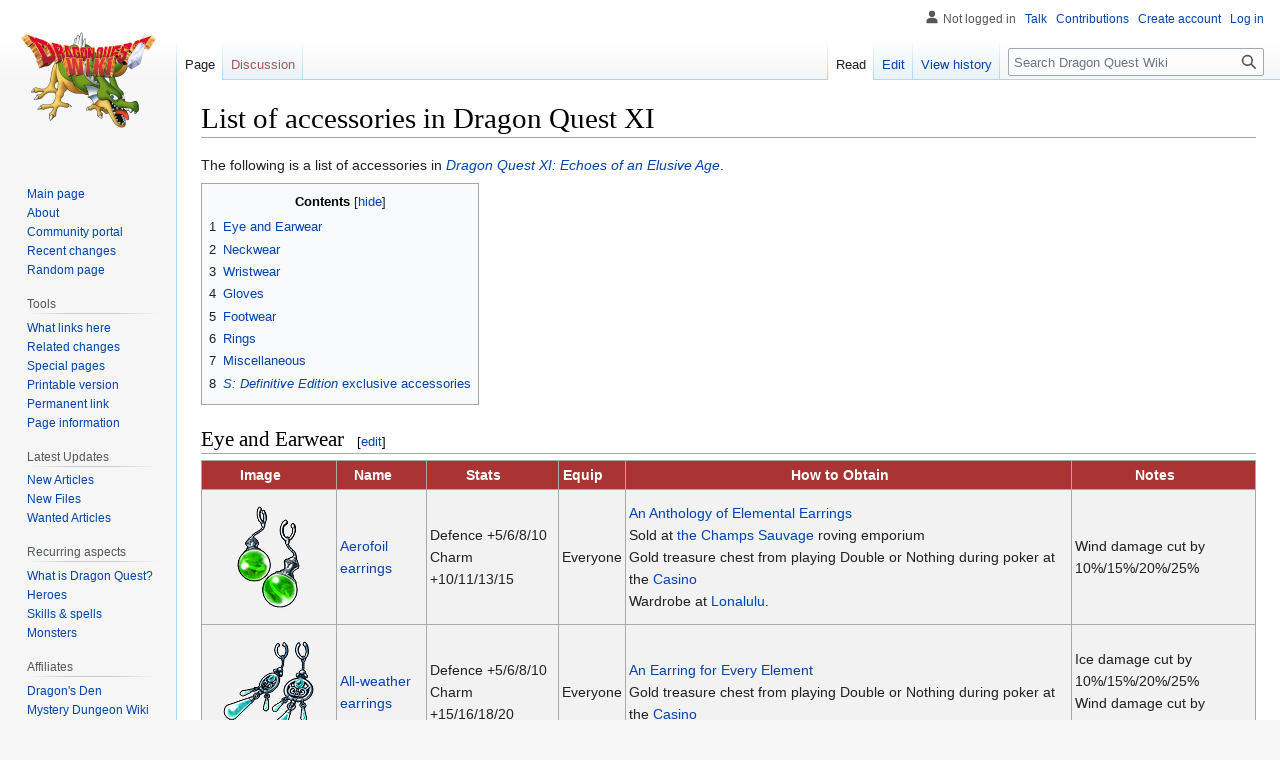

--- FILE ---
content_type: text/html; charset=UTF-8
request_url: https://dragon-quest.org/wiki/List_of_accessories_in_Dragon_Quest_XI
body_size: 19543
content:
<!DOCTYPE html>
<html class="client-nojs" lang="en" dir="ltr">
<head>
<meta charset="UTF-8"/>
<title>List of accessories in Dragon Quest XI - Dragon Quest Wiki</title>
<script>document.documentElement.className="client-js";RLCONF={"wgBreakFrames":false,"wgSeparatorTransformTable":["",""],"wgDigitTransformTable":["",""],"wgDefaultDateFormat":"dmy","wgMonthNames":["","January","February","March","April","May","June","July","August","September","October","November","December"],"wgRequestId":"2113653bff0035b4ceee4a57","wgCSPNonce":false,"wgCanonicalNamespace":"","wgCanonicalSpecialPageName":false,"wgNamespaceNumber":0,"wgPageName":"List_of_accessories_in_Dragon_Quest_XI","wgTitle":"List of accessories in Dragon Quest XI","wgCurRevisionId":221221,"wgRevisionId":221221,"wgArticleId":40788,"wgIsArticle":true,"wgIsRedirect":false,"wgAction":"view","wgUserName":null,"wgUserGroups":["*"],"wgCategories":["Dragon Quest XI lists","Dragon Quest XI accessories"],"wgPageContentLanguage":"en","wgPageContentModel":"wikitext","wgRelevantPageName":"List_of_accessories_in_Dragon_Quest_XI","wgRelevantArticleId":40788,"wgIsProbablyEditable":true,"wgRelevantPageIsProbablyEditable":
true,"wgRestrictionEdit":[],"wgRestrictionMove":[],"wgMFDisplayWikibaseDescriptions":{"search":false,"nearby":false,"watchlist":false,"tagline":false}};RLSTATE={"site.styles":"ready","user.styles":"ready","user":"ready","user.options":"loading","skins.vector.styles.legacy":"ready","jquery.tablesorter.styles":"ready","jquery.makeCollapsible.styles":"ready"};RLPAGEMODULES=["site","mediawiki.page.ready","jquery.tablesorter","jquery.makeCollapsible","mediawiki.toc","skins.vector.legacy.js"];</script>
<script>(RLQ=window.RLQ||[]).push(function(){mw.loader.implement("user.options@1i9g4",function($,jQuery,require,module){mw.user.tokens.set({"patrolToken":"+\\","watchToken":"+\\","csrfToken":"+\\"});});});</script>
<link rel="stylesheet" href="/w/load.php?lang=en&amp;modules=jquery.makeCollapsible.styles%7Cjquery.tablesorter.styles%7Cskins.vector.styles.legacy&amp;only=styles&amp;skin=vector"/>
<script async="" src="/w/load.php?lang=en&amp;modules=startup&amp;only=scripts&amp;raw=1&amp;skin=vector"></script>
<meta name="ResourceLoaderDynamicStyles" content=""/>
<link rel="stylesheet" href="/w/load.php?lang=en&amp;modules=site.styles&amp;only=styles&amp;skin=vector"/>
<meta name="generator" content="MediaWiki 1.38.4"/>
<meta name="format-detection" content="telephone=no"/>
<link rel="alternate" type="application/x-wiki" title="Edit" href="/w/index.php?title=List_of_accessories_in_Dragon_Quest_XI&amp;action=edit"/>
<link rel="shortcut icon" href="/images/gfx/Favicon.ico"/>
<link rel="search" type="application/opensearchdescription+xml" href="/w/opensearch_desc.php" title="Dragon Quest Wiki (en)"/>
<link rel="EditURI" type="application/rsd+xml" href="https://dragon-quest.org/w/api.php?action=rsd"/>
<link rel="license" href="http://creativecommons.org/licenses/by-sa/3.0/"/>
<link rel="alternate" type="application/atom+xml" title="Dragon Quest Wiki Atom feed" href="/w/index.php?title=Special:RecentChanges&amp;feed=atom"/>
<link rel="alternate" type="application/rss+xml" title="Dragon Quest Wiki RSS feed" href="/w/index.php?title=Special:RecentChanges&amp;feed=rss"/>
</head>
<body class="mediawiki ltr sitedir-ltr mw-hide-empty-elt ns-0 ns-subject mw-editable page-List_of_accessories_in_Dragon_Quest_XI rootpage-List_of_accessories_in_Dragon_Quest_XI skin-vector action-view skin-vector-legacy"><div id="mw-page-base" class="noprint"></div>
<div id="mw-head-base" class="noprint"></div>
<div id="content" class="mw-body" role="main">
	<a id="top"></a>
	<div id="siteNotice"></div>
	<div class="mw-indicators">
	</div>
	<h1 id="firstHeading" class="firstHeading mw-first-heading">List of accessories in Dragon Quest XI</h1>
	<div id="bodyContent" class="vector-body">
		<div id="siteSub" class="noprint">From Dragon Quest Wiki</div>
		<div id="contentSub"></div>
		<div id="contentSub2"></div>
		
		<div id="jump-to-nav"></div>
		<a class="mw-jump-link" href="#mw-head">Jump to navigation</a>
		<a class="mw-jump-link" href="#searchInput">Jump to search</a>
		<div id="mw-content-text" class="mw-body-content mw-content-ltr" lang="en" dir="ltr"><div class="mw-parser-output"><p>The following is a list of accessories in <i><a href="/wiki/Dragon_Quest_XI:_Echoes_of_an_Elusive_Age" title="Dragon Quest XI: Echoes of an Elusive Age">Dragon Quest XI: Echoes of an Elusive Age</a></i>.
</p>
<div id="toc" class="toc" role="navigation" aria-labelledby="mw-toc-heading"><input type="checkbox" role="button" id="toctogglecheckbox" class="toctogglecheckbox" style="display:none" /><div class="toctitle" lang="en" dir="ltr"><h2 id="mw-toc-heading">Contents</h2><span class="toctogglespan"><label class="toctogglelabel" for="toctogglecheckbox"></label></span></div>
<ul>
<li class="toclevel-1 tocsection-1"><a href="#Eye_and_Earwear"><span class="tocnumber">1</span> <span class="toctext">Eye and Earwear</span></a></li>
<li class="toclevel-1 tocsection-2"><a href="#Neckwear"><span class="tocnumber">2</span> <span class="toctext">Neckwear</span></a></li>
<li class="toclevel-1 tocsection-3"><a href="#Wristwear"><span class="tocnumber">3</span> <span class="toctext">Wristwear</span></a></li>
<li class="toclevel-1 tocsection-4"><a href="#Gloves"><span class="tocnumber">4</span> <span class="toctext">Gloves</span></a></li>
<li class="toclevel-1 tocsection-5"><a href="#Footwear"><span class="tocnumber">5</span> <span class="toctext">Footwear</span></a></li>
<li class="toclevel-1 tocsection-6"><a href="#Rings"><span class="tocnumber">6</span> <span class="toctext">Rings</span></a></li>
<li class="toclevel-1 tocsection-7"><a href="#Miscellaneous"><span class="tocnumber">7</span> <span class="toctext">Miscellaneous</span></a></li>
<li class="toclevel-1 tocsection-8"><a href="#S:_Definitive_Edition_exclusive_accessories"><span class="tocnumber">8</span> <span class="toctext"><i>S: Definitive Edition</i> exclusive accessories</span></a></li>
</ul>
</div>

<h2><span class="mw-headline" id="Eye_and_Earwear">Eye and Earwear</span><span class="mw-editsection"><span class="mw-editsection-bracket">[</span><a href="/w/index.php?title=List_of_accessories_in_Dragon_Quest_XI&amp;action=edit&amp;section=1" title="Edit section: Eye and Earwear">edit</a><span class="mw-editsection-bracket">]</span></span></h2>
<table cellpadding="0" cellspacing="0" class="listTable sortable">
<tbody><tr>
<th style="background:#AA3333; color: white;">Image
</th>
<th style="background:#AA3333; color: white;">Name
</th>
<th style="background:#AA3333; color: white;">Stats
</th>
<th style="background:#AA3333; color: white;">Equip
</th>
<th style="background:#AA3333; color: white;">How to Obtain
</th>
<th style="background:#AA3333; color: white;">Notes
</th></tr>
<tr>
<td><a href="/wiki/File:Aerofoil_earrings_XI_icon.png" class="image"><img alt="Aerofoil earrings XI icon.png" src="/images/8/89/Aerofoil_earrings_XI_icon.png" decoding="async" width="128" height="128" /></a>
</td>
<td><a href="/wiki/Aerofoil_earrings" title="Aerofoil earrings">Aerofoil earrings</a>
</td>
<td>Defence +5/6/8/10<br />Charm +10/11/13/15
</td>
<td>Everyone
</td>
<td><a href="/wiki/List_of_fun-size_forge_recipe_book_locations_in_Dragon_Quest_XI" title="List of fun-size forge recipe book locations in Dragon Quest XI">An Anthology of Elemental Earrings</a><br />Sold at <a href="/wiki/The_Champs_Sauvage" title="The Champs Sauvage">the Champs Sauvage</a> roving emporium<br />Gold treasure chest from playing Double or Nothing during poker at the <a href="/wiki/Casino" title="Casino">Casino</a><br />Wardrobe at <a href="/wiki/Lonalulu" title="Lonalulu">Lonalulu</a>.
</td>
<td>Wind damage cut by 10%/15%/20%/25%
</td></tr>
<tr>
<td><a href="/wiki/File:All-weather_earrings_XI_icon.png" class="image"><img alt="All-weather earrings XI icon.png" src="/images/8/8f/All-weather_earrings_XI_icon.png" decoding="async" width="128" height="128" /></a>
</td>
<td><a href="/wiki/All-weather_earrings" title="All-weather earrings">All-weather earrings</a>
</td>
<td>Defence +5/6/8/10<br />Charm +15/16/18/20
</td>
<td>Everyone
</td>
<td><a href="/wiki/List_of_fun-size_forge_recipe_book_locations_in_Dragon_Quest_XI" title="List of fun-size forge recipe book locations in Dragon Quest XI">An Earring for Every Element</a><br />Gold treasure chest from playing Double or Nothing during poker at the <a href="/wiki/Casino" title="Casino">Casino</a>
</td>
<td>Ice damage cut by 10%/15%/20%/25%<br />Wind damage cut by 10%/15%/20%/25%
</td></tr>
<tr>
<td><a href="/wiki/File:Anti-freeze_earrings_XI_icon.png" class="image"><img alt="Anti-freeze earrings XI icon.png" src="/images/c/c9/Anti-freeze_earrings_XI_icon.png" decoding="async" width="128" height="128" /></a>
</td>
<td><a href="/wiki/Anti-freeze_earrings" title="Anti-freeze earrings">Anti-freeze earrings</a>
</td>
<td>Defence +5/6/8/10<br />Charm +10/11/13/15
</td>
<td>Everyone
</td>
<td><a href="/wiki/List_of_fun-size_forge_recipe_book_locations_in_Dragon_Quest_XI" title="List of fun-size forge recipe book locations in Dragon Quest XI">An Anthology of Elemental Earrings</a><br /><a href="/wiki/The_Sn%C3%A6rfelt" title="The Snærfelt">The Snærfelt</a> treasure chest<br />Sold at <a href="/wiki/Sniflheim" title="Sniflheim">Sniflheim</a> and from <a href="/wiki/The_Sn%C3%A6rfelt" title="The Snærfelt">the Snærfelt</a> roving emporium<br />Gold treasure chest from playing Double or Nothing during poker at the <a href="/wiki/Casino" title="Casino">Casino</a>
</td>
<td>Ice damage cut by 10%/15%/20%/25%
</td></tr>
<tr>
<td><a href="/wiki/File:Asbestos_earrings_xi_icon.png" class="image"><img alt="Asbestos earrings xi icon.png" src="/images/3/36/Asbestos_earrings_xi_icon.png" decoding="async" width="128" height="128" /></a>
</td>
<td><a href="/wiki/Asbestos_earrings" title="Asbestos earrings">Asbestos earrings</a>
</td>
<td>Defence +5/6/8/10<br />Charm +10/11/13/15
</td>
<td>Everyone
</td>
<td><a href="/wiki/List_of_fun-size_forge_recipe_book_locations_in_Dragon_Quest_XI" title="List of fun-size forge recipe book locations in Dragon Quest XI">An Anthology of Elemental Earrings</a><br />Gold treasure chest from playing Double or Nothing during poker at the <a href="/wiki/Casino" title="Casino">Casino</a>
</td>
<td>Fire damage cut by 10%/15%/20%/25%
</td></tr>
<tr>
<td><a href="/wiki/File:Blackout_Earrings_xi_icon.png" class="image"><img alt="Blackout Earrings xi icon.png" src="/images/e/e8/Blackout_Earrings_xi_icon.png" decoding="async" width="128" height="128" /></a>
</td>
<td><a href="/wiki/Blackout_earrings" title="Blackout earrings">Blackout earrings</a>
</td>
<td>Defence +5/6/8/10<br />Charm +15/16/18/20
</td>
<td>Everyone
</td>
<td><a href="/wiki/List_of_fun-size_forge_recipe_book_locations_in_Dragon_Quest_XI" title="List of fun-size forge recipe book locations in Dragon Quest XI">An Earring for Every Element</a><br />Gold treasure chest from playing Double or Nothing during poker at the <a href="/wiki/Casino" title="Casino">Casino</a>
</td>
<td>Lightning damage cut by 10%/15%/20%/25%<br />Light damage cut by 10%/15%/20%/25%
</td></tr>
<tr>
<td><a href="/wiki/File:Cinderblock_Earrings_xi_icon.png" class="image"><img alt="Cinderblock Earrings xi icon.png" src="/images/4/4b/Cinderblock_Earrings_xi_icon.png" decoding="async" width="128" height="128" /></a>
</td>
<td><a href="/wiki/Cinderblock_earrings" title="Cinderblock earrings">Cinderblock earrings</a>
</td>
<td>Defence +5/6/8/10<br />Charm +15/16/18/20
</td>
<td>Everyone
</td>
<td><a href="/wiki/List_of_fun-size_forge_recipe_book_locations_in_Dragon_Quest_XI" title="List of fun-size forge recipe book locations in Dragon Quest XI">An Earring for Every Element</a><br />Gold treasure chest from playing Double or Nothing during poker at the <a href="/wiki/Casino" title="Casino">Casino</a>
</td>
<td>Fire damage cut by 10%/15%/20%/25%<br />Earth damage cut by 10%/15%/20%/25%
</td></tr>
<tr>
<td><a href="/wiki/File:Concrete_earrings_XI_icon.png" class="image"><img alt="Concrete earrings XI icon.png" src="/images/d/d1/Concrete_earrings_XI_icon.png" decoding="async" width="128" height="128" /></a>
</td>
<td><a href="/wiki/Concrete_earrings" title="Concrete earrings">Concrete earrings</a>
</td>
<td>Defence +5/6/8/10<br />Charm +10/11/13/15
</td>
<td>Everyone
</td>
<td><a href="/wiki/List_of_fun-size_forge_recipe_book_locations_in_Dragon_Quest_XI" title="List of fun-size forge recipe book locations in Dragon Quest XI">An Anthology of Elemental Earrings</a><br /><a href="/wiki/Gallopolis" title="Gallopolis">Gallopolis</a> palace treasure chest<br />Gold treasure chest from playing Double or Nothing during poker at the <a href="/wiki/Casino" title="Casino">Casino</a>
</td>
<td>Earth damage cut by 10%/15%/20%/25%
</td></tr>
<tr>
<td><a href="/wiki/File:Mirror_earrings_XI_icon.png" class="image"><img alt="Mirror earrings XI icon.png" src="/images/a/a4/Mirror_earrings_XI_icon.png" decoding="async" width="128" height="128" /></a>
</td>
<td><a href="/wiki/Mirror_earrings" title="Mirror earrings">Mirror earrings</a>
</td>
<td>Defence +5/6/8/10<br />Charm +10/11/13/15
</td>
<td>Everyone
</td>
<td><a href="/wiki/List_of_fun-size_forge_recipe_book_locations_in_Dragon_Quest_XI" title="List of fun-size forge recipe book locations in Dragon Quest XI">An Anthology of Elemental Earrings</a><br />Sold at <a href="/wiki/Arboria" title="Arboria">Arboria</a> and from <a href="/wiki/The_Emerald_Coast" title="The Emerald Coast">the Emerald Coast</a> roving emporium during second act<br />Gold treasure chest from playing Double or Nothing during poker at the <a href="/wiki/Casino" title="Casino">Casino</a>
</td>
<td>Light damage cut by 10%/15%/20%/25%
</td></tr>
<tr>
<td><a href="/wiki/File:Rubber_earrings_XI_icon.png" class="image"><img alt="Rubber earrings XI icon.png" src="/images/0/00/Rubber_earrings_XI_icon.png" decoding="async" width="128" height="128" /></a>
</td>
<td><a href="/wiki/Rubber_earrings" title="Rubber earrings">Rubber earrings</a>
</td>
<td>Defence +5/6/8/10<br />Charm +10/11/13/15
</td>
<td>Everyone
</td>
<td><a href="/wiki/List_of_fun-size_forge_recipe_book_locations_in_Dragon_Quest_XI" title="List of fun-size forge recipe book locations in Dragon Quest XI">An Anthology of Elemental Earrings</a><br />Gold treasure chest from playing Double or Nothing during poker at the <a href="/wiki/Casino" title="Casino">Casino</a>
</td>
<td>Lightning damage cut by 10%/15%/20%/25%
</td></tr>
<tr>
<td><a href="/wiki/File:Safety_goggles_xi_icon.png" class="image"><img alt="Safety goggles xi icon.png" src="/images/6/64/Safety_goggles_xi_icon.png" decoding="async" width="128" height="128" /></a>
</td>
<td><a href="/wiki/Safety_goggles" title="Safety goggles">Safety goggles</a>
</td>
<td>Defence +3
</td>
<td>Everyone
</td>
<td>Sold at <a href="/wiki/L%27Acad%C3%A9mie" class="mw-redirect" title="L&#39;Académie">L'Académie</a>
</td>
<td>Beguilement Protection +10/15/20/25%
</td></tr>
<tr>
<td><a href="/wiki/File:Scholar%27s_specs_XI_icon.png" class="image"><img alt="Scholar&#39;s specs XI icon.png" src="/images/4/40/Scholar%27s_specs_XI_icon.png" decoding="async" width="128" height="128" /></a>
</td>
<td><a href="/wiki/Scholar%27s_specs" title="Scholar&#39;s specs">Scholar's specs</a>
</td>
<td>Magical might +15/16/18/20<br />Magical mending +15/16/18/20<br />Charm +15/16/18/20
</td>
<td>Everyone
</td>
<td><a href="/wiki/List_of_fun-size_forge_recipe_book_locations_in_Dragon_Quest_XI" title="List of fun-size forge recipe book locations in Dragon Quest XI">Sage Advice</a>
</td>
<td>None
</td></tr>
<tr>
<td><a href="/wiki/File:Slime_earrings_XI_icon.png" class="image"><img alt="Slime earrings XI icon.png" src="/images/a/a2/Slime_earrings_XI_icon.png" decoding="async" width="128" height="128" /></a>
</td>
<td><a href="/wiki/Slime_earrings" title="Slime earrings">Slime earrings</a>
</td>
<td>Defence +2/3/4/5<br />Charm +6/8/10/12
</td>
<td>Everyone
</td>
<td>Sold in <a href="/wiki/Hotto" title="Hotto">Hotto</a><br />Horse Race: Bronze Cup (Easy)<br />Dropped by <a href="/wiki/Seaslime" title="Seaslime">Seaslimes</a><br />Gold treasure chest from playing Double or Nothing during poker at the <a href="/wiki/Casino" title="Casino">Casino</a> during the first and second acts
</td>
<td>None
</td></tr>
</tbody></table>
<h2><span class="mw-headline" id="Neckwear">Neckwear</span><span class="mw-editsection"><span class="mw-editsection-bracket">[</span><a href="/w/index.php?title=List_of_accessories_in_Dragon_Quest_XI&amp;action=edit&amp;section=2" title="Edit section: Neckwear">edit</a><span class="mw-editsection-bracket">]</span></span></h2>
<table cellpadding="0" cellspacing="0" class="listTable sortable">
<tbody><tr>
<th style="background:#AA3333; color: white;">Image
</th>
<th style="background:#AA3333; color: white;">Name
</th>
<th style="background:#AA3333; color: white;">Stats
</th>
<th style="background:#AA3333; color: white;">Equip
</th>
<th style="background:#AA3333; color: white;">How to Obtain
</th>
<th style="background:#AA3333; color: white;">Notes
</th></tr>
<tr>
<td><a href="/wiki/File:Bow_tie_xi_icon.png" class="image"><img alt="Bow tie xi icon.png" src="/images/5/55/Bow_tie_xi_icon.png" decoding="async" width="128" height="128" /></a>
</td>
<td><a href="/wiki/Bow_tie" title="Bow tie">Bow tie</a>
</td>
<td>Defence +2<br />Charm +10/15/20/25
</td>
<td>Everyone
</td>
<td><a href="/wiki/Octagonia" title="Octagonia">Octagonia</a> casino, 3,000 tokens
</td>
<td>None
</td></tr>
<tr>
<td><a href="/wiki/File:Care_rivere_xi_icon.png" class="image"><img alt="Care rivere xi icon.png" src="/images/8/86/Care_rivere_xi_icon.png" decoding="async" width="128" height="128" /></a>
</td>
<td><a href="/wiki/Care_rivi%C3%A8re" title="Care rivière">Care rivière</a>
</td>
<td>Defence +3/4/5/6
</td>
<td>Everyone
</td>
<td><a href="/wiki/List_of_fun-size_forge_recipe_book_locations_in_Dragon_Quest_XI" title="List of fun-size forge recipe book locations in Dragon Quest XI">Next Level Neckwear</a><br />Sold at the <a href="/w/index.php?title=Dundrasil_Region&amp;action=edit&amp;redlink=1" class="new" title="Dundrasil Region (page does not exist)">Dundrasil Region</a> roving emporium and <a href="/wiki/Phnom_Nonh" title="Phnom Nonh">Phnom Nonh</a><br /><a href="/wiki/Gondolia" title="Gondolia">Gondolia</a> treasure
</td>
<td>Spell-sealing protection +10%/15%/20%/25%<br />Ability-sealing protection +10%/15%/20%/25%
</td></tr>
<tr>
<td><a href="/wiki/File:Choker_of_riddance_xi_icon.png" class="image"><img alt="Choker of riddance xi icon.png" src="/images/1/11/Choker_of_riddance_xi_icon.png" decoding="async" width="128" height="128" /></a>
</td>
<td><a href="/wiki/Choker_of_riddance" title="Choker of riddance">Choker of riddance</a>
</td>
<td>Defence +3/4/5/6
</td>
<td>Everyone
</td>
<td><a href="/wiki/List_of_fun-size_forge_recipe_book_locations_in_Dragon_Quest_XI" title="List of fun-size forge recipe book locations in Dragon Quest XI">Next Level Neckwear</a>
</td>
<td>Curse protection +10%/15%/20%/25%
</td></tr>
<tr>
<td><a href="/wiki/File:Dogged_collar_xi_icon.png" class="image"><img alt="Dogged collar xi icon.png" src="/images/7/7f/Dogged_collar_xi_icon.png" decoding="async" width="128" height="128" /></a>
</td>
<td><a href="/wiki/Dogged_collar" title="Dogged collar">Dogged collar</a>
</td>
<td>Attack +8/9/10/12<br />Defence +4/5/6/7
</td>
<td>Everyone
</td>
<td><a href="/wiki/List_of_fun-size_forge_recipe_book_locations_in_Dragon_Quest_XI" title="List of fun-size forge recipe book locations in Dragon Quest XI">Next Level Neckwear</a><br />Gold treasure chest from playing Double or Nothing during poker at the <a href="/wiki/Casino" title="Casino">Casino</a>
</td>
<td>None
</td></tr>
<tr>
<td><a href="/wiki/File:Full_moon_collar_xi_icon.png" class="image"><img alt="Full moon collar xi icon.png" src="/images/0/0d/Full_moon_collar_xi_icon.png" decoding="async" width="128" height="128" /></a>
</td>
<td><a href="/wiki/Full_moon_collar" title="Full moon collar">Full moon collar</a>
</td>
<td>Defence +3/4/5/6
</td>
<td>Everyone
</td>
<td><a href="/wiki/List_of_fun-size_forge_recipe_book_locations_in_Dragon_Quest_XI" title="List of fun-size forge recipe book locations in Dragon Quest XI">Next Level Neckwear</a>
</td>
<td>Paralysis protection +10%/15%/20%/25%
</td></tr>
<tr>
<td><a href="/wiki/File:Gold_chain_xi_icon.png" class="image"><img alt="Gold chain xi icon.png" src="/images/6/6d/Gold_chain_xi_icon.png" decoding="async" width="128" height="128" /></a>
</td>
<td><a href="/wiki/Gold_chain" title="Gold chain">Gold chain</a>
</td>
<td>Max HP +5/6/8/10<br />Defence +1/2/3/4<br />Charm +5/6/7/8
</td>
<td>Everyone
</td>
<td><a href="/wiki/List_of_fun-size_forge_recipe_book_locations_in_Dragon_Quest_XI" title="List of fun-size forge recipe book locations in Dragon Quest XI">Filigree for Fun and Profit</a>
</td>
<td>None
</td></tr>
<tr>
<td><a href="/wiki/File:Gold_rosary_xi_icon.png" class="image"><img alt="Gold rosary xi icon.png" src="/images/c/c2/Gold_rosary_xi_icon.png" decoding="async" width="128" height="128" /></a>
</td>
<td><a href="/wiki/Gold_rosary" title="Gold rosary">Gold rosary</a>
</td>
<td>Magical might +5/6/8/10<br />Magical mending +5/6/8/10
</td>
<td>Everyone
</td>
<td>Sold in <a href="/wiki/Puerto_Valor" title="Puerto Valor">Puerto Valor</a>
</td>
<td>None
</td></tr>
<tr>
<td><a href="/wiki/File:Necklace_of_immunity_xi_icon.png" class="image"><img alt="Necklace of immunity xi icon.png" src="/images/1/1a/Necklace_of_immunity_xi_icon.png" decoding="async" width="128" height="128" /></a>
</td>
<td><a href="/wiki/Necklace_of_immunity" title="Necklace of immunity">Necklace of immunity</a>
</td>
<td>Defence +3/4/5/6
</td>
<td>Everyone
</td>
<td><a href="/wiki/List_of_fun-size_forge_recipe_book_locations_in_Dragon_Quest_XI" title="List of fun-size forge recipe book locations in Dragon Quest XI">Next Level Neckwear</a>
</td>
<td>Poison protection +10%/15%/20%/25%
</td></tr>
<tr>
<td><a href="/wiki/File:Papillon_pendant_xi_icon.png" class="image"><img alt="Papillon pendant xi icon.png" src="/images/a/a0/Papillon_pendant_xi_icon.png" decoding="async" width="128" height="128" /></a>
</td>
<td><a href="/wiki/Papillon_pendant" title="Papillon pendant">Papillon pendant</a>
</td>
<td>Max HP + 10/11/13/15<br />Max MP +10/11/13/15<br />Defence +3
</td>
<td>Everyone
</td>
<td><a href="/wiki/List_of_fun-size_forge_recipe_book_locations_in_Dragon_Quest_XI" title="List of fun-size forge recipe book locations in Dragon Quest XI">Next Level Neckwear</a><br />Chest in <a href="/w/index.php?title=The_Other_Side&amp;action=edit&amp;redlink=1" class="new" title="The Other Side (page does not exist)">The Other Side</a>, after defeating <a href="/w/index.php?title=Colossal_cannibox&amp;action=edit&amp;redlink=1" class="new" title="Colossal cannibox (page does not exist)">Colossal cannibox</a>
</td>
<td>MP drain cut by 10%/15%/20%/25%
</td></tr>
<tr>
<td><a href="/wiki/File:Pirate_king%27s_pendant_xi_icon.png" class="image"><img alt="Pirate king&#39;s pendant xi icon.png" src="/images/9/97/Pirate_king%27s_pendant_xi_icon.png" decoding="async" width="128" height="128" /></a>
</td>
<td><a href="/wiki/Pirate_king%27s_pendant" title="Pirate king&#39;s pendant">Pirate king's pendant</a>
</td>
<td>Defence +10/13/16/20<br />Charm +35/36/38/35
</td>
<td><a href="/wiki/Erik" title="Erik">Erik</a>
</td>
<td>Received from <a href="/wiki/Mia" title="Mia">Mia</a> in the <a href="/w/index.php?title=Sniflheim_Region&amp;action=edit&amp;redlink=1" class="new" title="Sniflheim Region (page does not exist)">Sniflheim Region</a> during the postgame
</td>
<td>Item drop chance increased by 5%<br />Curse protection +50%/60%/70%/80%
</td></tr>
<tr>
<td><a href="/wiki/File:Protective_pendant_xi_icon.png" class="image"><img alt="Protective pendant xi icon.png" src="/images/9/9b/Protective_pendant_xi_icon.png" decoding="async" width="128" height="128" /></a>
</td>
<td><a href="/wiki/Protective_pendant" title="Protective pendant">Protective pendant</a>
</td>
<td>Defence +3/4/5/6
</td>
<td>Everyone
</td>
<td><a href="/wiki/List_of_fun-size_forge_recipe_book_locations_in_Dragon_Quest_XI" title="List of fun-size forge recipe book locations in Dragon Quest XI">Next Level Neckwear</a>
</td>
<td>Beguilement protection +10%/15%/20%/25%
</td></tr>
<tr>
<td><a href="/wiki/File:Rousing_rose_collar_xi_icon.png" class="image"><img alt="Rousing rose collar xi icon.png" src="/images/3/3b/Rousing_rose_collar_xi_icon.png" decoding="async" width="128" height="128" /></a>
</td>
<td><a href="/wiki/Rousing_rose_collar" title="Rousing rose collar">Rousing rose collar</a>
</td>
<td>Defence +3/4/5/6
</td>
<td>Everyone
</td>
<td><a href="/wiki/List_of_fun-size_forge_recipe_book_locations_in_Dragon_Quest_XI" title="List of fun-size forge recipe book locations in Dragon Quest XI">Next Level Neckwear</a><br />Gold treasure chest from playing Double or Nothing during poker at the <a href="/wiki/Casino" title="Casino">Casino</a>
</td>
<td>Sleep protection +10%/15%/20%/25%
</td></tr>
<tr>
<td><a href="/wiki/File:Star_of_clarity_xi_icon.png" class="image"><img alt="Star of clarity xi icon.png" src="/images/6/61/Star_of_clarity_xi_icon.png" decoding="async" width="128" height="128" /></a>
</td>
<td><a href="/wiki/Star_of_clarity" title="Star of clarity">Star of clarity</a>
</td>
<td>Defence +3/4/5/6
</td>
<td>Everyone
</td>
<td><a href="/wiki/List_of_fun-size_forge_recipe_book_locations_in_Dragon_Quest_XI" title="List of fun-size forge recipe book locations in Dragon Quest XI">Next Level Neckwear</a>
</td>
<td>Confusion protection +10%/15%/20%/25%
</td></tr>
<tr>
<td><a href="/wiki/File:Torc_of_truth_xi_icon.png" class="image"><img alt="Torc of truth xi icon.png" src="/images/3/3a/Torc_of_truth_xi_icon.png" decoding="async" width="128" height="128" /></a>
</td>
<td><a href="/wiki/Torc_of_truth" title="Torc of truth">Torc of truth</a>
</td>
<td>Defence +3/4/5/6
</td>
<td>Everyone
</td>
<td><a href="/wiki/List_of_fun-size_forge_recipe_book_locations_in_Dragon_Quest_XI" title="List of fun-size forge recipe book locations in Dragon Quest XI">Next Level Neckwear</a>
</td>
<td>Bedazzlement protection +10%/15%/20%/25%
</td></tr>
<tr>
<td><a href="/wiki/File:Token_of_fealty_xi_icon.png" class="image"><img alt="Token of fealty xi icon.png" src="/images/5/5a/Token_of_fealty_xi_icon.png" decoding="async" width="128" height="128" /></a>
</td>
<td><a href="/w/index.php?title=Token_of_fealty&amp;action=edit&amp;redlink=1" class="new" title="Token of fealty (page does not exist)">Token of fealty</a>
</td>
<td>Max HP +10/15/20/25<br />Charm +20/21/23/25
</td>
<td><a href="/wiki/Hendrik" title="Hendrik">Hendrik</a>
</td>
<td>Initial equipment
</td>
<td>None
</td></tr>
<tr>
<td><a href="/wiki/File:Wings_of_Serendipity_xi_icon.png" class="image"><img alt="Wings of Serendipity xi icon.png" src="/images/2/25/Wings_of_Serendipity_xi_icon.png" decoding="async" width="128" height="128" /></a>
</td>
<td><a href="/w/index.php?title=Wings_of_serendipity&amp;action=edit&amp;redlink=1" class="new" title="Wings of serendipity (page does not exist)">Wings of serendipity</a>
</td>
<td>Defence +5/6/8/10<br />Charm +20/21/23/25
</td>
<td>Everyone
</td>
<td>Gallopolis horse race: Black Cup (difficult)
</td>
<td>Increase chance of encountering rarefied monsters by 8%
</td></tr>
</tbody></table>
<h2><span class="mw-headline" id="Wristwear">Wristwear</span><span class="mw-editsection"><span class="mw-editsection-bracket">[</span><a href="/w/index.php?title=List_of_accessories_in_Dragon_Quest_XI&amp;action=edit&amp;section=3" title="Edit section: Wristwear">edit</a><span class="mw-editsection-bracket">]</span></span></h2>
<table cellpadding="0" cellspacing="0" class="listTable sortable">
<tbody><tr>
<th style="background:#AA3333; color: white;">Image
</th>
<th style="background:#AA3333; color: white;">Name
</th>
<th style="background:#AA3333; color: white;">Stats
</th>
<th style="background:#AA3333; color: white;">Equip
</th>
<th style="background:#AA3333; color: white;">How to Obtain
</th>
<th style="background:#AA3333; color: white;">Notes
</th></tr>
<tr>
<td><a href="/wiki/File:Brainy_bracer_XI_icon.png" class="image"><img alt="Brainy bracer XI icon.png" src="/images/3/38/Brainy_bracer_XI_icon.png" decoding="async" width="128" height="128" /></a>
</td>
<td><a href="/wiki/Brainy_bracer" title="Brainy bracer">Brainy bracer</a>
</td>
<td>Magical might +20/21/22/24<br />Magical mending +20/21/22/24
</td>
<td>Everyone
</td>
<td><a href="/wiki/List_of_fun-size_forge_recipe_book_locations_in_Dragon_Quest_XI" title="List of fun-size forge recipe book locations in Dragon Quest XI">Brace yourself</a>
</td>
<td>None
</td></tr>
<tr>
<td><a href="/wiki/File:Gold_bracer_XI_icon.png" class="image"><img alt="Gold bracer XI icon.png" src="/images/1/1d/Gold_bracer_XI_icon.png" decoding="async" width="128" height="128" /></a>
</td>
<td><a href="/wiki/Gold_bracer" title="Gold bracer">Gold bracer</a>
</td>
<td>Defence +4/5/6/7<br />Charm +6/7/8/9
</td>
<td>Everyone
</td>
<td><a href="/wiki/List_of_fun-size_forge_recipe_book_locations_in_Dragon_Quest_XI" title="List of fun-size forge recipe book locations in Dragon Quest XI">Filigree for Fun and Profit</a><br />Sold in Gallopolis<br />Gallopolis horse race: Bronze Cup (Difficult)<br /><a href="/wiki/Heliodor" title="Heliodor">Heliodor</a> treasure chest<br />Gold treasure chest from playing Double or Nothing during poker at the <a href="/wiki/Casino" title="Casino">Casino</a> during the first and second acts
</td>
<td>None
</td></tr>
<tr>
<td><a href="/wiki/File:Life_bracer_XI_icon.png" class="image"><img alt="Life bracer XI icon.png" src="/images/5/59/Life_bracer_XI_icon.png" decoding="async" width="128" height="128" /></a>
</td>
<td><a href="/wiki/Life_bracer" title="Life bracer">Life bracer</a>
</td>
<td>Max HP +30/33/36/40<br />Defence +3
</td>
<td>Everyone
</td>
<td><a href="/wiki/List_of_fun-size_forge_recipe_book_locations_in_Dragon_Quest_XI" title="List of fun-size forge recipe book locations in Dragon Quest XI">Brace Yourself</a>
</td>
<td>None
</td></tr>
<tr>
<td><a href="/wiki/File:Meteorite_bracer_XI_icon.png" class="image"><img alt="Meteorite bracer XI icon.png" src="/images/b/b5/Meteorite_bracer_XI_icon.png" decoding="async" width="128" height="128" /></a>
</td>
<td><a href="/wiki/Meteorite_bracer" title="Meteorite bracer">Meteorite bracer</a>
</td>
<td>Agility +100/125/150/200
</td>
<td>Everyone
</td>
<td><a href="/wiki/List_of_fun-size_forge_recipe_book_locations_in_Dragon_Quest_XI" title="List of fun-size forge recipe book locations in Dragon Quest XI">Orichalcum: Ore Blimey</a><br /><a href="/wiki/Fortress_of_Fear" title="Fortress of Fear">Fortress of Fear</a> treasure chest<br />Rarely dropped by <a href="/wiki/Godsteed" title="Godsteed">Godsteeds</a><br />Gold treasure chest from playing Double or Nothing during poker at the <a href="/wiki/Casino" title="Casino">Casino</a> in the postgame
</td>
<td>None
</td></tr>
<tr>
<td><a href="/wiki/File:Mighty_armlet_XI_icon.png" class="image"><img alt="Mighty armlet XI icon.png" src="/images/5/59/Mighty_armlet_XI_icon.png" decoding="async" width="128" height="128" /></a>
</td>
<td><a href="/wiki/Mighty_armlet" title="Mighty armlet">Mighty armlet</a>
</td>
<td>Attack +15/16/18/20
</td>
<td>Everyone
</td>
<td><a href="/wiki/List_of_fun-size_forge_recipe_book_locations_in_Dragon_Quest_XI" title="List of fun-size forge recipe book locations in Dragon Quest XI">Brace Yourself</a><br /><a href="/w/index.php?title=Heliodor_Castle&amp;action=edit&amp;redlink=1" class="new" title="Heliodor Castle (page does not exist)">Heliodor Castle</a> treasure chest in postgame<br />Dropped by <a href="/wiki/Stone_guardian" title="Stone guardian">Stone guardian</a>, <a href="/wiki/Brodysseus" title="Brodysseus">Brodysseus</a>, <a href="/wiki/Pruslas" title="Pruslas">Pruslas</a><br />Reward for quest Horsing About (<i>Definitive Edition</i> only)
</td>
<td>None
</td></tr>
<tr>
<td><a href="/wiki/File:Spirit_bracer_XI_icon.png" class="image"><img alt="Spirit bracer XI icon.png" src="/images/2/22/Spirit_bracer_XI_icon.png" decoding="async" width="128" height="128" /></a>
</td>
<td><a href="/wiki/Spirit_bracer" title="Spirit bracer">Spirit bracer</a>
</td>
<td>Max MP +30/33/36/40<br />Defence +7/8/9/10
</td>
<td>Everyone
</td>
<td><a href="/wiki/List_of_fun-size_forge_recipe_book_locations_in_Dragon_Quest_XI" title="List of fun-size forge recipe book locations in Dragon Quest XI">Brace Yourself</a><br />Dropped by <a href="/w/index.php?title=Leviathing&amp;action=edit&amp;redlink=1" class="new" title="Leviathing (page does not exist)">Leviathing</a>
</td>
<td>None
</td></tr>
<tr>
<td><a href="/wiki/File:Wristorative_XI_icon.png" class="image"><img alt="Wristorative XI icon.png" src="/images/0/0e/Wristorative_XI_icon.png" decoding="async" width="128" height="128" /></a>
</td>
<td><a href="/wiki/Wristorative" title="Wristorative">Wristorative</a>
</td>
<td>Defence +7/8/9/10
</td>
<td>Everyone
</td>
<td><a href="/wiki/List_of_fun-size_forge_recipe_book_locations_in_Dragon_Quest_XI" title="List of fun-size forge recipe book locations in Dragon Quest XI">Brace Yourself</a><br /><a href="/wiki/Cobblestone" title="Cobblestone">Cobblestone</a> treasure chest, requires the <a href="/wiki/Magic_key" class="mw-redirect" title="Magic key">Magic key</a><br />
</td>
<td>HP recovery per turn +10/15/20/25
</td></tr>
</tbody></table>
<h2><span class="mw-headline" id="Gloves">Gloves</span><span class="mw-editsection"><span class="mw-editsection-bracket">[</span><a href="/w/index.php?title=List_of_accessories_in_Dragon_Quest_XI&amp;action=edit&amp;section=4" title="Edit section: Gloves">edit</a><span class="mw-editsection-bracket">]</span></span></h2>
<table cellpadding="0" cellspacing="0" class="listTable sortable">
<tbody><tr>
<th style="background:#AA3333; color: white;">Image
</th>
<th style="background:#AA3333; color: white;">Name
</th>
<th style="background:#AA3333; color: white;">Stats
</th>
<th style="background:#AA3333; color: white;">Equip
</th>
<th style="background:#AA3333; color: white;">How to Obtain
</th>
<th style="background:#AA3333; color: white;">Notes
</th></tr>
<tr>
<td><a href="/wiki/File:Brigand%27s_Mitts_xi_icon.png" class="image"><img alt="Brigand&#39;s Mitts xi icon.png" src="/images/a/aa/Brigand%27s_Mitts_xi_icon.png" decoding="async" width="128" height="128" /></a>
</td>
<td><a href="/wiki/Brigand%27s_mitts" title="Brigand&#39;s mitts">Brigand's mitts</a>
</td>
<td>Defence +6/7/8/9<br />Deftness +32/33/34/39
</td>
<td>Everyone
</td>
<td><a href="/wiki/List_of_fun-size_forge_recipe_book_locations_in_Dragon_Quest_XI" title="List of fun-size forge recipe book locations in Dragon Quest XI">An Encyclopaedia of Expert Equipment</a><br /><a href="/w/index.php?title=The_Battleground&amp;action=edit&amp;redlink=1" class="new" title="The Battleground (page does not exist)">The Battleground</a> treasure chest
</td>
<td>None
</td></tr>
<tr>
<td><a href="/wiki/File:Enchantress%27s_gloves_xi_icon.png" class="image"><img alt="Enchantress&#39;s gloves xi icon.png" src="/images/4/43/Enchantress%27s_gloves_xi_icon.png" decoding="async" width="128" height="128" /></a>
</td>
<td>Enchantress's gloves
</td>
<td>Magical might +7/8/9/10<br />Deftness +15/16/18/20
</td>
<td><a href="/wiki/Veronica_(Dragon_Quest_XI)" title="Veronica (Dragon Quest XI)">Veronica</a><br /><a href="/wiki/Serena_(Dragon_Quest_XI)" title="Serena (Dragon Quest XI)">Serena</a><br /><a href="/wiki/Jade" title="Jade">Jade</a>
</td>
<td><a href="/wiki/List_of_fun-size_forge_recipe_book_locations_in_Dragon_Quest_XI" title="List of fun-size forge recipe book locations in Dragon Quest XI">So You Want to be a Witch</a>
</td>
<td>None
</td></tr>
<tr>
<td><a href="/wiki/File:Freebooter%27s_Gloves_xi_icon.png" class="image"><img alt="Freebooter&#39;s Gloves xi icon.png" src="/images/1/13/Freebooter%27s_Gloves_xi_icon.png" decoding="async" width="128" height="128" /></a>
</td>
<td><a href="/w/index.php?title=Freebooter%27s_gloves&amp;action=edit&amp;redlink=1" class="new" title="Freebooter&#39;s gloves (page does not exist)">Freebooter's gloves</a>
</td>
<td>Deftness +48/50/53/56
</td>
<td>Everyone
</td>
<td>Sold in the upgraded Cobblestone in the postgame
</td>
<td>None
</td></tr>
<tr>
<td><a href="/wiki/File:Gloomy_gloves_xi_icon.png" class="image"><img alt="Gloomy gloves xi icon.png" src="/images/3/37/Gloomy_gloves_xi_icon.png" decoding="async" width="128" height="128" /></a>
</td>
<td><a href="/wiki/Gloomy_gloves" title="Gloomy gloves">Gloomy gloves</a>
</td>
<td>Deftness +22/23/24/25
</td>
<td>Everyone
</td>
<td><a href="/wiki/List_of_fun-size_forge_recipe_book_locations_in_Dragon_Quest_XI" title="List of fun-size forge recipe book locations in Dragon Quest XI">Knick-Knacks for Nifty Nickers</a>
</td>
<td>Dark damage cut by 5%/5%/10%/15%
</td></tr>
<tr>
<td><a href="/wiki/File:Guru%27s_gloves.png" class="image"><img alt="Guru&#39;s gloves.png" src="/images/a/a5/Guru%27s_gloves.png" decoding="async" width="128" height="128" /></a>
</td>
<td><a href="/wiki/Guru%27s_gloves" title="Guru&#39;s gloves">Guru's gloves</a>
</td>
<td>Magical might +17/18/19/20<br />Magical mending +17/18/19/20<br />Deftness +40/41/43/45
</td>
<td>Everyone
</td>
<td><a href="/wiki/List_of_fun-size_forge_recipe_book_locations_in_Dragon_Quest_XI" title="List of fun-size forge recipe book locations in Dragon Quest XI">Fine Fashions for Philosophers</a><br />Commonly dropped by <a href="/wiki/Evangelizard" title="Evangelizard">Evangelizards</a>
</td>
<td>None
</td></tr>
<tr>
<td><a href="/wiki/File:Marquess%27s_Mittens_xi_icon.png" class="image"><img alt="Marquess&#39;s Mittens xi icon.png" src="/images/5/53/Marquess%27s_Mittens_xi_icon.png" decoding="async" width="128" height="128" /></a>
</td>
<td><a href="/wiki/Marquess%27s_mittens" title="Marquess&#39;s mittens">Marquess's mittens</a>
</td>
<td>Deftness +44/46/49/52<br />Charm +24/25/26/28
</td>
<td>Veronica<br />Serena<br />Jade
</td>
<td>Wardrobe in <a href="/w/index.php?title=Heliodor_Castle&amp;action=edit&amp;redlink=1" class="new" title="Heliodor Castle (page does not exist)">Heliodor Castle</a> during the second act<br />Commonly dropped by <a href="/wiki/Platinum_poppet" title="Platinum poppet">Platinum poppets</a>
</td>
<td>Bedazzlement protection +25%/30%/35%/40%<br />Confusion protection +25%/30%/35%/40%
</td></tr>
<tr>
<td><a href="/wiki/File:Mayoress%27s_Mittens_xi_icon.png" class="image"><img alt="Mayoress&#39;s Mittens xi icon.png" src="/images/e/ee/Mayoress%27s_Mittens_xi_icon.png" decoding="async" width="128" height="128" /></a>
</td>
<td><a href="/wiki/Mayoress%27s_mittens" title="Mayoress&#39;s mittens">Mayoress's mittens</a>
</td>
<td>Deftness +20/21/22/23<br />Charm +12/13/14/15
</td>
<td>Veronica<br />Serena<br />Jade
</td>
<td>Sold in <a href="/wiki/Puerto_Valor" title="Puerto Valor">Puerto Valor</a>
</td>
<td>Bedazzlement protection +5%/10%/15%/20%<br />Confusion protection +5%/10%/15%/20%
</td></tr>
<tr>
<td><a href="/wiki/File:Monarch%27s_mittens_xi_icon.png" class="image"><img alt="Monarch&#39;s mittens xi icon.png" src="/images/4/4f/Monarch%27s_mittens_xi_icon.png" decoding="async" width="128" height="128" /></a>
</td>
<td><a href="/wiki/Monarch%27s_mittens" title="Monarch&#39;s mittens">Monarch's mittens</a>
</td>
<td>Deftness +65/70/75/80<br />Charm +44/45/46/47
</td>
<td>Veronica<br />Serena<br />Jade
</td>
<td><a href="/wiki/List_of_fun-size_forge_recipe_book_locations_in_Dragon_Quest_XI" title="List of fun-size forge recipe book locations in Dragon Quest XI">Upper-Class Accessories</a><br />Gold treasure chest from playing Double or Nothing during poker at the <a href="/wiki/Casino" title="Casino">Casino</a> in the postgame<br />Rarely dropped by <a href="/wiki/Bag_o%27_sweets" title="Bag o&#39; sweets">Bag o' sweets</a> (<i>Definitive Edition</i> only)
</td>
<td>Bedazzlement protection +45%/50%/55%/60%<br />Confusion protection +45%/50%/55%/60%
</td></tr>
<tr>
<td><a href="/wiki/File:Minister%27s_mitts_xi_icon.png" class="image"><img alt="Minister&#39;s mitts xi icon.png" src="/images/6/6f/Minister%27s_mitts_xi_icon.png" decoding="async" width="128" height="128" /></a>
</td>
<td><a href="/wiki/Minister%27s_mitts" title="Minister&#39;s mitts">Minister's mitts</a>
</td>
<td>Magical mending +20/21/22/24<br />Deftness +48/50/53/56
</td>
<td>Everyone
</td>
<td><a href="/wiki/List_of_fun-size_forge_recipe_book_locations_in_Dragon_Quest_XI" title="List of fun-size forge recipe book locations in Dragon Quest XI">Sage Advice</a>
</td>
<td>None
</td></tr>
<tr>
<td><a href="/wiki/File:Murky_mittens_xi_icon.png" class="image"><img alt="Murky mittens xi icon.png" src="/images/9/92/Murky_mittens_xi_icon.png" decoding="async" width="128" height="128" /></a>
</td>
<td><a href="/wiki/Murky_mittens" title="Murky mittens">Murky mittens</a>
</td>
<td>Deftness +32/33/34/39
</td>
<td>Everyone
</td>
<td><a href="/wiki/List_of_fun-size_forge_recipe_book_locations_in_Dragon_Quest_XI" title="List of fun-size forge recipe book locations in Dragon Quest XI">The Fandom of the Opera</a>
</td>
<td>Dark damage cut by 15%/15%/20%/25%
</td></tr>
<tr>
<td><a href="/wiki/File:Robber_gloves_xi_icon.png" class="image"><img alt="Robber gloves xi icon.png" src="/images/4/4d/Robber_gloves_xi_icon.png" decoding="async" width="128" height="128" /></a>
</td>
<td><a href="/w/index.php?title=Robber_gloves&amp;action=edit&amp;redlink=1" class="new" title="Robber gloves (page does not exist)">Robber gloves</a>
</td>
<td>Defence +3<br />Deftness +12/13/14/15
</td>
<td>Everyone
</td>
<td><a href="/wiki/List_of_fun-size_forge_recipe_book_locations_in_Dragon_Quest_XI" title="List of fun-size forge recipe book locations in Dragon Quest XI">Knick-Knacks for Nifty Nickers</a><br /><a href="/wiki/The_Cryptic_Crypt" title="The Cryptic Crypt">The Cryptic Crypt</a> treasure chest<br /> Dropped by <a href="/wiki/Robber_rabbit" title="Robber rabbit">Robber rabbits</a>
</td>
<td>Steal rate increased by +2%/3%/4%/5%
</td></tr>
</tbody></table>
<h2><span class="mw-headline" id="Footwear">Footwear</span><span class="mw-editsection"><span class="mw-editsection-bracket">[</span><a href="/w/index.php?title=List_of_accessories_in_Dragon_Quest_XI&amp;action=edit&amp;section=5" title="Edit section: Footwear">edit</a><span class="mw-editsection-bracket">]</span></span></h2>
<table cellpadding="0" cellspacing="0" class="listTable sortable">
<tbody><tr>
<th style="background:#AA3333; color: white;">Image
</th>
<th style="background:#AA3333; color: white;">Name
</th>
<th style="background:#AA3333; color: white;">Stats
</th>
<th style="background:#AA3333; color: white;">Equip
</th>
<th style="background:#AA4444; color: white;">How to Obtain
</th>
<th style="background:#AA3333; color: white;">Notes
</th></tr>
<tr>
<td><a href="/wiki/File:Angel%27s_sandals_xi_icon.png" class="image"><img alt="Angel&#39;s sandals xi icon.png" src="/images/a/a8/Angel%27s_sandals_xi_icon.png" decoding="async" width="128" height="128" /></a>
</td>
<td><a href="/w/index.php?title=Angel%27s_sandals&amp;action=edit&amp;redlink=1" class="new" title="Angel&#39;s sandals (page does not exist)">Angel's sandals</a>
</td>
<td>Agility +25/26/28/30
</td>
<td>Everyone
</td>
<td><a href="/wiki/List_of_fun-size_forge_recipe_book_locations_in_Dragon_Quest_XI" title="List of fun-size forge recipe book locations in Dragon Quest XI">Divine Designs</a>
</td>
<td>Stun protection +10%/15%/20%/25%
</td></tr>
<tr>
<td><a href="/wiki/File:Archangel%27s_Boots_xi_icon.png" class="image"><img alt="Archangel&#39;s Boots xi icon.png" src="/images/d/d3/Archangel%27s_Boots_xi_icon.png" decoding="async" width="128" height="128" /></a>
</td>
<td><a href="/w/index.php?title=Archangel%27s_boots&amp;action=edit&amp;redlink=1" class="new" title="Archangel&#39;s boots (page does not exist)">Archangel's boots</a>
</td>
<td>Defence +25/26/28/30
</td>
<td>Everyone
</td>
<td><a href="/wiki/List_of_fun-size_forge_recipe_book_locations_in_Dragon_Quest_XI" title="List of fun-size forge recipe book locations in Dragon Quest XI">Footwear of the Rich and Famous</a>
</td>
<td>Turn skip protection +30/35/40/50%
</td></tr>
<tr>
<td><a href="/wiki/File:Caligae_of_Clarity_xi_icon.png" class="image"><img alt="Caligae of Clarity xi icon.png" src="/images/2/2d/Caligae_of_Clarity_xi_icon.png" decoding="async" width="128" height="128" /></a>
</td>
<td><a href="/w/index.php?title=Caligae_of_clarity&amp;action=edit&amp;redlink=1" class="new" title="Caligae of clarity (page does not exist)">Caligae of clarity</a>
</td>
<td>Magical might +20/21/23/25
</td>
<td>Everyone
</td>
<td><a href="/wiki/List_of_fun-size_forge_recipe_book_locations_in_Dragon_Quest_XI" title="List of fun-size forge recipe book locations in Dragon Quest XI">Footwear of the Rich and Famous</a>
</td>
<td>MP recovery when walking +1/1/1/2
</td></tr>
<tr>
<td><a href="/wiki/File:Field_marshal%27s_footwear_xi_icon.png" class="image"><img alt="Field marshal&#39;s footwear xi icon.png" src="/images/3/3a/Field_marshal%27s_footwear_xi_icon.png" decoding="async" width="128" height="128" /></a>
</td>
<td><a href="/w/index.php?title=Field_marshal%27s_footwear&amp;action=edit&amp;redlink=1" class="new" title="Field marshal&#39;s footwear (page does not exist)">Field marshal's footwear</a>
</td>
<td>Max HP +25/26/28/30<br />Defence +35/36/38/40<br />Agility +33/34/35/36<br />Charm +39/40/41/42
</td>
<td>Hendrik
</td>
<td><a href="/wiki/List_of_fun-size_forge_recipe_book_locations_in_Dragon_Quest_XI" title="List of fun-size forge recipe book locations in Dragon Quest XI">Field Manual</a>
</td>
<td>Turn skip protection +50%/60%/70%/80%
</td></tr>
<tr>
<td><a href="/wiki/File:General%27s_jackboots_xi_icon.png" class="image"><img alt="General&#39;s jackboots xi icon.png" src="/images/c/c7/General%27s_jackboots_xi_icon.png" decoding="async" width="128" height="128" /></a>
</td>
<td><a href="/w/index.php?title=General%27s_jackboots&amp;action=edit&amp;redlink=1" class="new" title="General&#39;s jackboots (page does not exist)">General's jackboots</a>
</td>
<td>Max HP +17/18/19/20<br />Defence +15/15/16/17<br />Agility +20/21/22/23<br />Charm +22/23/24/26
</td>
<td>Hendrik
</td>
<td><a href="/wiki/List_of_fun-size_forge_recipe_book_locations_in_Dragon_Quest_XI" title="List of fun-size forge recipe book locations in Dragon Quest XI">General Directives</a>
</td>
<td>Turn skip protection +25%/30%/35%/40%
</td></tr>
<tr>
<td><a href="/wiki/File:Springheal_Boots_xi_icon.png" class="image"><img alt="Springheal Boots xi icon.png" src="/images/5/5c/Springheal_Boots_xi_icon.png" decoding="async" width="128" height="128" /></a>
</td>
<td><a href="/w/index.php?title=Springheal_boots&amp;action=edit&amp;redlink=1" class="new" title="Springheal boots (page does not exist)">Springheal boots</a>
</td>
<td>Defence +25/26/28/30
</td>
<td>Everyone
</td>
<td><a href="/wiki/List_of_fun-size_forge_recipe_book_locations_in_Dragon_Quest_XI" title="List of fun-size forge recipe book locations in Dragon Quest XI">Footwear of the Rich and Famous</a><br />Dropped by <a href="/wiki/Equinox" title="Equinox">Equinox</a>
</td>
<td>HP recovery when walking +1/1/1/2
</td></tr>
</tbody></table>
<h2><span class="mw-headline" id="Rings">Rings</span><span class="mw-editsection"><span class="mw-editsection-bracket">[</span><a href="/w/index.php?title=List_of_accessories_in_Dragon_Quest_XI&amp;action=edit&amp;section=6" title="Edit section: Rings">edit</a><span class="mw-editsection-bracket">]</span></span></h2>
<table cellpadding="0" cellspacing="0" class="listTable sortable">
<tbody><tr>
<th style="background:#AA3333; color: white;">Image
</th>
<th style="background:#AA3333; color: white;">Name
</th>
<th style="background:#AA3333; color: white;">Stats
</th>
<th style="background:#AA3333; color: white;">Equip
</th>
<th style="background:#AA4444; color: white;">How to Obtain
</th>
<th style="background:#AA3333; color: white;">Notes
</th></tr>
<tr>
<td><a href="/wiki/File:Agility_ring_xi_icon.png" class="image"><img alt="Agility ring xi icon.png" src="/images/6/6e/Agility_ring_xi_icon.png" decoding="async" width="128" height="128" /></a>
</td>
<td><a href="/wiki/Agility_ring" title="Agility ring">Agility ring</a>
</td>
<td>Agility +17/18/20/22<br />Defence +5/6/8/10
</td>
<td>Everyone
</td>
<td><a href="/wiki/List_of_fun-size_forge_recipe_book_locations_in_Dragon_Quest_XI" title="List of fun-size forge recipe book locations in Dragon Quest XI">Rings Around The World</a><br />Dropped by <a href="/wiki/Cyclown" title="Cyclown">Cyclowns</a><br />Chest in Erik's interlude, in <a href="/w/index.php?title=The_Rock_of_Wrong&amp;action=edit&amp;redlink=1" class="new" title="The Rock of Wrong (page does not exist)">The Rock of Wrong</a> - Forgotten Treasure Trove (<i>Definitive Edition</i> only).
</td>
<td>None
</td></tr>
<tr>
<td><a href="/wiki/File:Care_ring_XI_icon.png" class="image"><img alt="Care ring XI icon.png" src="/images/0/02/Care_ring_XI_icon.png" decoding="async" width="128" height="128" /></a>
</td>
<td><a href="/wiki/Care_ring" title="Care ring">Care ring</a>
</td>
<td>Defence + 5/6/8/10
</td>
<td>Everyone
</td>
<td><a href="/wiki/List_of_fun-size_forge_recipe_book_locations_in_Dragon_Quest_XI" title="List of fun-size forge recipe book locations in Dragon Quest XI">Little Lifesavers</a>
</td>
<td>Spell-sealing protection +30%/35%/40%/50%<br />Ability-sealing protection +30%/35%/40%/50%
</td></tr>
<tr>
<td><a href="/wiki/File:Catholicon_ring_xi_icon.png" class="image"><img alt="Catholicon ring xi icon.png" src="/images/9/97/Catholicon_ring_xi_icon.png" decoding="async" width="128" height="128" /></a>
</td>
<td><a href="/wiki/Catholicon_ring" title="Catholicon ring">Catholicon ring</a>
</td>
<td>Defence + 5/6/8/10
</td>
<td>Everyone
</td>
<td><a href="/wiki/List_of_fun-size_forge_recipe_book_locations_in_Dragon_Quest_XI" title="List of fun-size forge recipe book locations in Dragon Quest XI">King of the Rings</a><br />Gold treasure chest from playing Double or Nothing during poker at the <a href="/wiki/Casino" title="Casino">Casino</a> in the postgame
</td>
<td>Sleep &amp; Confusion protection +20%/30%/40%/50%<br />Poison, Venom &amp; Bedazzlement protection +20%/30%/40%/50%<br />Paralysis &amp; Turn-Skip protection +20%/30%/40%/50%
</td></tr>
<tr>
<td><a href="/wiki/File:Circle_of_serendipity_XI_icon.png" class="image"><img alt="Circle of serendipity XI icon.png" src="/images/3/3e/Circle_of_serendipity_XI_icon.png" decoding="async" width="128" height="128" /></a>
</td>
<td><a href="/w/index.php?title=Circle_of_serendipity&amp;action=edit&amp;redlink=1" class="new" title="Circle of serendipity (page does not exist)">Circle of serendipity</a>
</td>
<td>Defence +3/4/6/8<br />Charm +10/11/13/15
</td>
<td>Luminary
</td>
<td>Reward for turning in 75 <a href="/wiki/Mini_medal" title="Mini medal">Mini medals</a> to Monsieur le Principal Maxime Médaillé at <a href="/wiki/L%27Acad%C3%A9mie_de_Notre_Maitre_des_M%C3%A9dailles" title="L&#39;Académie de Notre Maitre des Médailles">L'Académie de Notre Maitre des Médailles</a>
</td>
<td>Increased rate of finding <a href="/w/index.php?title=Rarefied_monsters&amp;action=edit&amp;redlink=1" class="new" title="Rarefied monsters (page does not exist)">Rarefied monsters</a> by 3%
</td></tr>
<tr>
<td><a href="/wiki/File:Full_moon_ring_XI_icon.png" class="image"><img alt="Full moon ring XI icon.png" src="/images/b/b4/Full_moon_ring_XI_icon.png" decoding="async" width="128" height="128" /></a>
</td>
<td><a href="/wiki/Full_moon_ring" title="Full moon ring">Full moon ring</a>
</td>
<td>Defence + 5/6/8/10
</td>
<td>Everyone
</td>
<td><a href="/wiki/List_of_fun-size_forge_recipe_book_locations_in_Dragon_Quest_XI" title="List of fun-size forge recipe book locations in Dragon Quest XI">Little Lifesavers</a><br />Rarely dropped by <a href="/wiki/Tentacular" title="Tentacular">Tentaculars</a> and Malicious tentaculars<br />Rarely dropped by <a href="/wiki/Fromage_flay" title="Fromage flay">Fromage flays</a> (<a href="/wiki/3DS" class="mw-redirect" title="3DS">3DS</a> and <i>Definitive Edition</i> only)
</td>
<td>Paralysis protection +30%/35%/40%/50%
</td></tr>
<tr>
<td><a href="/wiki/File:Goddess_ring_xi_icon.png" class="image"><img alt="Goddess ring xi icon.png" src="/images/0/0e/Goddess_ring_xi_icon.png" decoding="async" width="128" height="128" /></a>
</td>
<td><a href="/wiki/Goddess_ring" title="Goddess ring">Goddess ring</a>
</td>
<td>Defence + 5/6/8/10<br />Magical mending +10/11/13/15
</td>
<td>Everyone
</td>
<td><a href="/wiki/List_of_fun-size_forge_recipe_book_locations_in_Dragon_Quest_XI" title="List of fun-size forge recipe book locations in Dragon Quest XI">King of the Rings</a><br />Gold treasure chest from playing Double or Nothing during poker at the <a href="/wiki/Casino" title="Casino">Casino</a> in the postgame
</td>
<td>MP recovery when walking +1/1/2/3<br />Sleep protection +20%/30%/40%/50%<br />Confusion protection +20%/30%/40%/50%<br />Paralysis Protection +20%/30%/40/50%
</td></tr>
<tr>
<td><a href="/wiki/File:Gold_ring_XI_icon.png" class="image"><img alt="Gold ring XI icon.png" src="/images/d/dd/Gold_ring_XI_icon.png" decoding="async" width="128" height="128" /></a>
</td>
<td><a href="/wiki/Gold_ring" title="Gold ring">Gold ring</a>
</td>
<td>Defence + 5/6/8/10<br />Charm +8/9/10/12
</td>
<td>Everyone
</td>
<td><a href="/wiki/List_of_fun-size_forge_recipe_book_locations_in_Dragon_Quest_XI" title="List of fun-size forge recipe book locations in Dragon Quest XI">Twenty-four Carats of Class</a><br />Rarely dropped by <a href="/wiki/Drackyma" title="Drackyma">Drackymas</a> and Malicious drackymas<br />Gold treasure chest from playing Double or Nothing during poker at the <a href="/wiki/Casino" title="Casino">Casino</a> during the first and second acts
</td>
<td>None
</td></tr>
<tr>
<td><a href="/wiki/File:Life_ring_xi_icon.png" class="image"><img alt="Life ring xi icon.png" src="/images/b/bb/Life_ring_xi_icon.png" decoding="async" width="128" height="128" /></a>
</td>
<td><a href="/wiki/Recovery_ring" title="Recovery ring">Life ring</a>
</td>
<td>Max HP +5/6/8/10<br />Defence +5/6/8/10
</td>
<td>Everyone
</td>
<td><a href="/wiki/List_of_fun-size_forge_recipe_book_locations_in_Dragon_Quest_XI" title="List of fun-size forge recipe book locations in Dragon Quest XI">Circles of Life</a>
</td>
<td>HP recovery when walking +1/1/2/3
</td></tr>
<tr>
<td><a href="/wiki/File:Pink_pear_ring_XI_icon.png" class="image"><img alt="Pink pear ring XI icon.png" src="/images/f/f9/Pink_pear_ring_XI_icon.png" decoding="async" width="128" height="128" /></a>
</td>
<td><a href="/wiki/Pink_pearl" title="Pink pearl">Pink pearl</a>
</td>
<td>Max MP +10/11/13/15<br />Defence +5/6/8/10<br />Charm +10/11/13/15
</td>
<td>Everyone
</td>
<td><a href="/wiki/List_of_fun-size_forge_recipe_book_locations_in_Dragon_Quest_XI" title="List of fun-size forge recipe book locations in Dragon Quest XI">My First Pearly Pieces</a>
</td>
<td>None
</td></tr>
<tr>
<td><a href="/wiki/File:Prayer_ring_XI_icon.png" class="image"><img alt="Prayer ring XI icon.png" src="/images/4/4e/Prayer_ring_XI_icon.png" decoding="async" width="128" height="128" /></a>
</td>
<td><a href="/wiki/Prayer_ring" title="Prayer ring">Prayer ring</a>
</td>
<td>Defence +5/6/8/10<br />Charm +10/11/13/15
</td>
<td>Everyone
</td>
<td><a href="/wiki/List_of_fun-size_forge_recipe_book_locations_in_Dragon_Quest_XI" title="List of fun-size forge recipe book locations in Dragon Quest XI">Rings Around The World</a><br /><a href="/wiki/Eerie_Eyrie" class="mw-redirect" title="Eerie Eyrie">Eerie Eyrie</a><br />Dropped by <a href="/wiki/Abracadabrer" title="Abracadabrer">Abracadabrers</a>, <a href="/wiki/Snooty_slime_knight" title="Snooty slime knight">Snooty slime knights</a>, and <a href="/wiki/Hocus_chimaera" title="Hocus chimaera">Hocus chimaeras</a>
</td>
<td>Recovers MP when used, but can break
</td></tr>
<tr>
<td><a href="/wiki/File:Ring_of_Changes_xi_icon.png" class="image"><img alt="Ring of Changes xi icon.png" src="/images/5/53/Ring_of_Changes_xi_icon.png" decoding="async" width="128" height="128" /></a>
</td>
<td><a href="/w/index.php?title=Ring_of_changes&amp;action=edit&amp;redlink=1" class="new" title="Ring of changes (page does not exist)">Ring of changes</a>
</td>
<td>Defence +5/6/8/10<br />Charm +58/59/61/63
</td>
<td>Serena
</td>
<td>Make a wish in <a href="/wiki/Drustan%27s_Labyrinth" class="mw-redirect" title="Drustan&#39;s Labyrinth">Drustan's Labyrinth</a>
</td>
<td>Changes Serena's hairstyle
</td></tr>
<tr>
<td><a href="/wiki/File:Ring_of_clarity_XI_icon.png" class="image"><img alt="Ring of clarity XI icon.png" src="/images/b/b3/Ring_of_clarity_XI_icon.png" decoding="async" width="128" height="128" /></a>
</td>
<td><a href="/wiki/Ring_of_clarity" title="Ring of clarity">Ring of clarity</a>
</td>
<td>Defence +5/6/8/10
</td>
<td>Everyone
</td>
<td><a href="/wiki/List_of_fun-size_forge_recipe_book_locations_in_Dragon_Quest_XI" title="List of fun-size forge recipe book locations in Dragon Quest XI">Little Lifesavers</a><br />Rarely dropped by <a href="/wiki/Knight_Errant" class="mw-redirect" title="Knight Errant">Knight errants</a> and Malicious knight errants
</td>
<td>Confusion protection +30%/35%/40%/50%
</td></tr>
<tr>
<td><a href="/wiki/File:Ring_of_immunity_XI_icon.png" class="image"><img alt="Ring of immunity XI icon.png" src="/images/1/11/Ring_of_immunity_XI_icon.png" decoding="async" width="128" height="128" /></a>
</td>
<td><a href="/wiki/Ring_of_immunity" title="Ring of immunity">Ring of immunity</a>
</td>
<td>Defence +5/6/8/10
</td>
<td>Everyone
</td>
<td><a href="/wiki/List_of_fun-size_forge_recipe_book_locations_in_Dragon_Quest_XI" title="List of fun-size forge recipe book locations in Dragon Quest XI">Little Lifesavers</a>
</td>
<td>Poison protection +30%/35%/40%/50%
</td></tr>
<tr>
<td><a href="/wiki/File:Ring_of_riddance_XI_icon.png" class="image"><img alt="Ring of riddance XI icon.png" src="/images/8/84/Ring_of_riddance_XI_icon.png" decoding="async" width="128" height="128" /></a>
</td>
<td><a href="/wiki/Ring_of_riddance" title="Ring of riddance">Ring of riddance</a>
</td>
<td>Defence +5/6/8/10
</td>
<td>Everyone
</td>
<td><a href="/wiki/List_of_fun-size_forge_recipe_book_locations_in_Dragon_Quest_XI" title="List of fun-size forge recipe book locations in Dragon Quest XI">Little Lifesavers</a>
</td>
<td>Curse protection +30%/35%/40%/50%
</td></tr>
<tr>
<td><a href="/wiki/File:Ring_of_truth_XI_icon.png" class="image"><img alt="Ring of truth XI icon.png" src="/images/3/3a/Ring_of_truth_XI_icon.png" decoding="async" width="128" height="128" /></a>
</td>
<td><a href="/wiki/Ring_of_truth" title="Ring of truth">Ring of truth</a>
</td>
<td>Defence +5/6/8/10
</td>
<td>Everyone
</td>
<td><a href="/wiki/List_of_fun-size_forge_recipe_book_locations_in_Dragon_Quest_XI" title="List of fun-size forge recipe book locations in Dragon Quest XI">Little Lifesavers</a>
</td>
<td>Bedazzlement protection +30%/35%/40%/50%
</td></tr>
<tr>
<td><a href="/wiki/File:Rousing_ring_XI_icon.png" class="image"><img alt="Rousing ring XI icon.png" src="/images/1/1d/Rousing_ring_XI_icon.png" decoding="async" width="128" height="128" /></a>
</td>
<td><a href="/wiki/Rousing_ring" title="Rousing ring">Rousing ring</a>
</td>
<td>Defence +5/6/8/10
</td>
<td>Everyone
</td>
<td><a href="/wiki/List_of_fun-size_forge_recipe_book_locations_in_Dragon_Quest_XI" title="List of fun-size forge recipe book locations in Dragon Quest XI">Little Lifesavers</a><br />Dropped by <a href="/wiki/Golden_globe" title="Golden globe">Golden globes</a>
</td>
<td>Sleep Protection +30/35/40/50%
</td></tr>
<tr>
<td><a href="/wiki/File:Skull_ring_xi_icon.png" class="image"><img alt="Skull ring xi icon.png" src="/images/5/5e/Skull_ring_xi_icon.png" decoding="async" width="128" height="128" /></a>
</td>
<td><a href="/wiki/Skull_ring" title="Skull ring">Skull ring</a>
</td>
<td>Defence +5/6/8/10
</td>
<td>Everyone
</td>
<td><a href="/wiki/List_of_fun-size_forge_recipe_book_locations_in_Dragon_Quest_XI" title="List of fun-size forge recipe book locations in Dragon Quest XI">Circles of Life</a><br />Dropped by <a href="/wiki/Infanticore" title="Infanticore">Infanticores</a>, <a href="/wiki/Wight_bulb" title="Wight bulb">Wight bulbs</a>, <a href="/wiki/Manticore" title="Manticore">Manticores</a>, <a href="/wiki/Franticore" title="Franticore">Franticores</a>
</td>
<td>Dark damage cut by 30%/35%/40%/50%<br />Instant death protection +30%/35%/40%/50%
</td></tr>
<tr>
<td><a href="/wiki/File:Sorcerer%27s_ring_xi_icon.png" class="image"><img alt="Sorcerer&#39;s ring xi icon.png" src="/images/a/a7/Sorcerer%27s_ring_xi_icon.png" decoding="async" width="128" height="128" /></a>
</td>
<td><a href="/wiki/Sorcerer%27s_ring" title="Sorcerer&#39;s ring">Sorcerer's ring</a>
</td>
<td>Max MP +10/11/13/15<br />Defence +5/6/8/10
</td>
<td>Everyone
</td>
<td><a href="/wiki/List_of_fun-size_forge_recipe_book_locations_in_Dragon_Quest_XI" title="List of fun-size forge recipe book locations in Dragon Quest XI">Little Lifesavers</a>
</td>
<td>MP recovery after battle +4/6/8/10
</td></tr>
<tr>
<td><a href="/wiki/File:Strength_ring_XI_icon.png" class="image"><img alt="Strength ring XI icon.png" src="/images/1/13/Strength_ring_XI_icon.png" decoding="async" width="128" height="128" /></a>
</td>
<td><a href="/wiki/Strength_ring" title="Strength ring">Strength ring</a>
</td>
<td>Strength +5/6/8/10
</td>
<td>Everyone
</td>
<td><a href="/wiki/List_of_fun-size_forge_recipe_book_locations_in_Dragon_Quest_XI" title="List of fun-size forge recipe book locations in Dragon Quest XI">Rings Around The World</a><br /><a href="/wiki/Kingsbarrow" class="mw-redirect" title="Kingsbarrow">Kingsbarrow</a> treasure chest<br />Dropped by <a href="/wiki/Boss_troll" title="Boss troll">Boss trolls</a>, <a href="/wiki/Gigantes" title="Gigantes">Giganteses</a>, and <a href="/wiki/Muddy_hand" title="Muddy hand">Muddy hands</a><br />Gold treasure chest from playing Double or Nothing during poker at the <a href="/wiki/Casino" title="Casino">Casino</a> during the first and second acts
</td>
<td>None
</td></tr>
</tbody></table>
<h2><span class="mw-headline" id="Miscellaneous">Miscellaneous</span><span class="mw-editsection"><span class="mw-editsection-bracket">[</span><a href="/w/index.php?title=List_of_accessories_in_Dragon_Quest_XI&amp;action=edit&amp;section=7" title="Edit section: Miscellaneous">edit</a><span class="mw-editsection-bracket">]</span></span></h2>
<table cellpadding="0" cellspacing="0" class="listTable sortable">
<tbody><tr>
<th style="background:#AA3333; color: white;">Image
</th>
<th style="background:#AA3333; color: white;">Name
</th>
<th style="background:#AA3333; color: white;">Stats
</th>
<th style="background:#AA3333; color: white;">Equip
</th>
<th style="background:#AA4444; color: white;">How to Obtain
</th>
<th style="background:#AA3333; color: white;">Notes
</th></tr>
<tr>
<td><a href="/wiki/File:Assassin_xi_icon.png" class="image"><img alt="Assassin xi icon.png" src="/images/6/66/Assassin_xi_icon.png" decoding="async" width="128" height="128" /></a>
</td>
<td><a href="/wiki/Assassin_(accessory)" title="Assassin (accessory)">Assassin</a>
</td>
<td>Defence +2/2/2/3<br />Charm +5/6/8/10<br />Critical hit +1%/1%/1%/2%
</td>
<td>Everyone
</td>
<td>Gallopolis horse race: Silver Cup (Difficult)
</td>
<td>None
</td></tr>
<tr>
<td><a href="/wiki/File:Belle%27s_Bow_xi_icon.png" class="image"><img alt="Belle&#39;s Bow xi icon.png" src="/images/d/d7/Belle%27s_Bow_xi_icon.png" decoding="async" width="128" height="128" /></a>
</td>
<td><a href="/w/index.php?title=Belle%27s_bow&amp;action=edit&amp;redlink=1" class="new" title="Belle&#39;s bow (page does not exist)">Belle's bow</a>
</td>
<td>Defence +10/11/13/15<br />Charm +20/21/23/25
</td>
<td>Jade
</td>
<td>Quest #18: Memorable Mystery reward
</td>
<td>MP recovery per turn 3/4/5/6
</td></tr>
<tr>
<td><a href="/wiki/File:Bling-bling_belt_xi_icon.png" class="image"><img alt="Bling-bling belt xi icon.png" src="/images/8/87/Bling-bling_belt_xi_icon.png" decoding="async" width="128" height="128" /></a>
</td>
<td><a href="/wiki/Bling-bling_belt" title="Bling-bling belt">Bling-bling belt</a>
</td>
<td>Defence +2/3/4/5<br />Charm +10/11/14/16
</td>
<td>Everyone
</td>
<td><a href="/wiki/List_of_fun-size_forge_recipe_book_locations_in_Dragon_Quest_XI" title="List of fun-size forge recipe book locations in Dragon Quest XI">Fine and Dandy Designs</a><br />Gold treasure chest from playing Double or Nothing during poker at the <a href="/wiki/Casino" title="Casino">Casino</a><br />Wardrobe on the top floor of <a href="/wiki/L%27Acad%C3%A9mie_de_Notre_Maitre_des_M%C3%A9dailles" title="L&#39;Académie de Notre Maitre des Médailles">L'Académie</a>.
</td>
<td>None
</td></tr>
<tr>
<td><a href="/wiki/File:Bunny_tail_xi_icon.png" class="image"><img alt="Bunny tail xi icon.png" src="/images/9/99/Bunny_tail_xi_icon.png" decoding="async" width="128" height="128" /></a>
</td>
<td><a href="/wiki/Bunny_tail" title="Bunny tail">Bunny tail</a>
</td>
<td>Agility +7/8/9/10
</td>
<td>Everyone
</td>
<td>Dropped by <a href="/wiki/Bunicorn" title="Bunicorn">Bunicorn</a>, <a href="/wiki/Spiked_hare" title="Spiked hare">Spiked hare</a>, <a href="/wiki/24-carrot_bunicorn" title="24-carrot bunicorn">24-carrot bunicorn</a>
</td>
<td>Item drop rate increased by 1%
</td></tr>
<tr>
<td><a href="/wiki/File:Devil%27s_tail_xi_icon.png" class="image"><img alt="Devil&#39;s tail xi icon.png" src="/images/8/81/Devil%27s_tail_xi_icon.png" decoding="async" width="128" height="128" /></a>
</td>
<td><a href="/wiki/Devil%27s_tail" title="Devil&#39;s tail">Devil's tail</a>
</td>
<td>Defence +2/3/4/5<br />Agility +10/12/14/17
</td>
<td>Everyone
</td>
<td><a href="/wiki/List_of_fun-size_forge_recipe_book_locations_in_Dragon_Quest_XI" title="List of fun-size forge recipe book locations in Dragon Quest XI">The Devil's in the Details</a><br /><a href="/w/index.php?title=Ruins_of_Dundrasil&amp;action=edit&amp;redlink=1" class="new" title="Ruins of Dundrasil (page does not exist)">Ruins of Dundrasil</a> pot<br />Dropped by <a href="/wiki/Hooper_trooper" title="Hooper trooper">Hooper trooper</a>, <a href="/wiki/Barbatos" title="Barbatos">Barbatos</a>, <a href="/wiki/Tap_devil" title="Tap devil">Tap devil</a>, <a href="/wiki/Caped_caperer" title="Caped caperer">Caped caperer</a>
</td>
<td>Dark damage cut by 15%/20%/25%/30%<br />Curse protection +15%/20%/25%/30%
</td></tr>
<tr>
<td><a href="/wiki/File:Dragon_scale_xi_icon.png" class="image"><img alt="Dragon scale xi icon.png" src="/images/4/4e/Dragon_scale_xi_icon.png" decoding="async" width="128" height="128" /></a>
</td>
<td><a href="/wiki/Dragon_scale" class="mw-redirect" title="Dragon scale">Dragon scale</a>
</td>
<td>Attack +9/10/11/12<br />Defence +8/9/10/11
</td>
<td>Everyone
</td>
<td>Chest in <a href="/wiki/Dundrasil" title="Dundrasil">Dundrasil</a><br />Dropped by <a href="/wiki/Dragurn" title="Dragurn">Dragurn</a>, <a href="/wiki/Ethereal_serpent" title="Ethereal serpent">Ethereal serpent</a>
</td>
<td>None
</td></tr>
<tr>
<td><a href="/wiki/File:Earthwyrm%27s_Eye_xi_icon.png" class="image"><img alt="Earthwyrm&#39;s Eye xi icon.png" src="/images/d/da/Earthwyrm%27s_Eye_xi_icon.png" decoding="async" width="128" height="128" /></a>
</td>
<td><a href="/w/index.php?title=Earthwyrm%27s_eye&amp;action=edit&amp;redlink=1" class="new" title="Earthwyrm&#39;s eye (page does not exist)">Earthwyrm's eye</a>
</td>
<td>Max HP +16/17/18/20<br />Defence +7/8/9/10<br />Charm +35/36/38/40
</td>
<td>Everyone
</td>
<td><a href="/wiki/List_of_fun-size_forge_recipe_book_locations_in_Dragon_Quest_XI" title="List of fun-size forge recipe book locations in Dragon Quest XI">Get Your Drag-on</a> <br />Dropped by <a href="/wiki/Cactolotl" title="Cactolotl">Cactolotl</a>, <a href="/wiki/Gaia_dragon" title="Gaia dragon">Gaia dragon</a>
</td>
<td>Earth damage cut by 25%/30%/40%/50%
</td></tr>
<tr>
<td><a href="/wiki/File:Elfin_charm_xi_icon.png" class="image"><img alt="Elfin charm xi icon.png" src="/images/6/65/Elfin_charm_xi_icon.png" decoding="async" width="128" height="128" /></a>
</td>
<td><a href="/wiki/Elfin_charm" title="Elfin charm">Elfin charm</a>
</td>
<td>Defence +10/11/13/15
</td>
<td>Everyone
</td>
<td><a href="/w/index.php?title=The_Other_Side&amp;action=edit&amp;redlink=1" class="new" title="The Other Side (page does not exist)">The Other Side</a> chest<br /><a href="/wiki/List_of_fun-size_forge_recipe_book_locations_in_Dragon_Quest_XI" title="List of fun-size forge recipe book locations in Dragon Quest XI">Upper-Class Accessories</a><br />Gold treasure chest from playing Double or Nothing during poker at the <a href="/wiki/Casino" title="Casino">Casino</a> in the postgame
</td>
<td>Sleep &amp; Confusion Protection +20%/30%/40%/50%<br />Spell-blockling and instant death protection +20%/30%/40%/50%<br />Turn-skip protection +20%/30%/40%/50%<br />MP theft reduction +20%/30%/40%/50%
</td></tr>
<tr>
<td><a href="/wiki/File:Fishnet_stockings_xi_icon.png" class="image"><img alt="Fishnet stockings xi icon.png" src="/images/2/2d/Fishnet_stockings_xi_icon.png" decoding="async" width="128" height="128" /></a>
</td>
<td><a href="/wiki/Fishnet_stockings" title="Fishnet stockings">Fishnet stockings</a>
</td>
<td>Defence +8/8/9/10<br />15/16/17/19
</td>
<td>Veronica<br />Serena<br />Jade
</td>
<td><a href="/wiki/List_of_fun-size_forge_recipe_book_locations_in_Dragon_Quest_XI" title="List of fun-size forge recipe book locations in Dragon Quest XI">Down the Rabbithole</a><br />Heliodor wardrobe<br /><a href="/wiki/Gallopolis" title="Gallopolis">Gallopolis</a> chest<br />Dropped by <a href="/wiki/Vampire_succubat" title="Vampire succubat">Vampire succubat</a> and <a href="/wiki/Smacker" title="Smacker">Smacker</a><br />Gold treasure chest from playing Double or Nothing during poker at the <a href="/wiki/Casino" title="Casino">Casino</a> in the first and second acts
</td>
<td>None
</td></tr>
<tr>
<td><a href="/wiki/File:Garter_xi_icon.png" class="image"><img alt="Garter xi icon.png" src="/images/d/d0/Garter_xi_icon.png" decoding="async" width="128" height="128" /></a>
</td>
<td><a href="/wiki/Garter" title="Garter">Garter</a>
</td>
<td>Defence +13/14/15/16<br />Charm +25/26/27/30
</td>
<td>Serena<br />Jade
</td>
<td>Sold in <a href="/wiki/Sniflheim" title="Sniflheim">Sniflheim</a><br /><a href="/wiki/Octagonia" title="Octagonia">Octagonia</a> wardrobe<br />Quest #16: Rush of Blood reward
</td>
<td>None
</td></tr>
<tr>
<td><a href="/wiki/File:Gemma%27s_charm_xi_icon.png" class="image"><img alt="Gemma&#39;s charm xi icon.png" src="/images/7/74/Gemma%27s_charm_xi_icon.png" decoding="async" width="128" height="128" /></a>
</td>
<td><a href="/w/index.php?title=Gemma%27s_charm&amp;action=edit&amp;redlink=1" class="new" title="Gemma&#39;s charm (page does not exist)">Gemma's charm</a>
</td>
<td>Defence +1
</td>
<td>Luminary
</td>
<td>Gift from Gemma before leaving <a href="/wiki/Cobblestone" title="Cobblestone">Cobblestone</a>
</td>
<td>Curse protection +30%<br />Beguilement protection +30%
</td></tr>
<tr>
<td><a href="/wiki/File:Gemma%27s_eternal_charm_xi_icon.png" class="image"><img alt="Gemma&#39;s eternal charm xi icon.png" src="/images/f/f2/Gemma%27s_eternal_charm_xi_icon.png" decoding="async" width="128" height="128" /></a>
</td>
<td><a href="/w/index.php?title=Gemma%27s_eternal_charm&amp;action=edit&amp;redlink=1" class="new" title="Gemma&#39;s eternal charm (page does not exist)">Gemma's eternal charm</a>
</td>
<td>Defence +15
</td>
<td>Luminary
</td>
<td>Reward for rebuilding Cobblestone, act 3
</td>
<td>Beguilement protection +70%<br />Curse protection +70%
</td></tr>
<tr>
<td><a href="/wiki/File:Healer_xi_icon.png" class="image"><img alt="Healer xi icon.png" src="/images/4/46/Healer_xi_icon.png" decoding="async" width="128" height="128" /></a>
</td>
<td><a href="/wiki/Healer_(accessory)" title="Healer (accessory)">Healer</a>
</td>
<td>Defence +2/2/2/3<br />Charm +5/6/8/10
</td>
<td>Everyone
</td>
<td>Square Enix Store <a href="/wiki/Dragon_Quest_XI_DLC" title="Dragon Quest XI DLC">pre-order bonus</a><br />Quest #25: Planting Seeds for the Future reward
</td>
<td>HP recovery per turn +3/5/7/10
</td></tr>
<tr>
<td><a href="/wiki/File:Holy_Talisman_xi_icon.png" class="image"><img alt="Holy Talisman xi icon.png" src="/images/7/79/Holy_Talisman_xi_icon.png" decoding="async" width="128" height="128" /></a>
</td>
<td><a href="/wiki/Holy_talisman" title="Holy talisman">Holy talisman</a>
</td>
<td>Defence +5/6/7/8
</td>
<td>Everyone
</td>
<td>Sold in <a href="/wiki/Cobblestone" title="Cobblestone">Cobblestone</a>, <a href="/wiki/The_Manglegrove" title="The Manglegrove">the Manglegrove</a>, <a href="/wiki/The_Emerald_Coast" title="The Emerald Coast">the Emerald Coast</a>, all act 2
</td>
<td>Instant Death protection +10%/15%/20%/25%
</td></tr>
<tr>
<td><a href="/wiki/File:Lucky_Dragon%27s_Wing_xi_icon.png" class="image"><img alt="Lucky Dragon&#39;s Wing xi icon.png" src="/images/6/6b/Lucky_Dragon%27s_Wing_xi_icon.png" decoding="async" width="128" height="128" /></a>
</td>
<td><a href="/wiki/Lucky_dragon%27s_wing" title="Lucky dragon&#39;s wing">Lucky dragon's wing</a>
</td>
<td>Defence +7/8/9/10
</td>
<td>Everyone
</td>
<td><a href="/wiki/List_of_fun-size_forge_recipe_book_locations_in_Dragon_Quest_XI" title="List of fun-size forge recipe book locations in Dragon Quest XI">Get Your Drag-on</a><br />Dropped by <a href="/wiki/Liege_lizard" title="Liege lizard">Liege lizards</a>
</td>
<td>Fire damage cut by 25%/30%/35%/40%<br />Light damage cut by 25%/30%/35%/40%
</td></tr>
<tr>
<td><a href="/wiki/File:Monarchic_mark_xi_icon.png" class="image"><img alt="Monarchic mark xi icon.png" src="/images/c/c7/Monarchic_mark_xi_icon.png" decoding="async" width="128" height="128" /></a>
</td>
<td><a href="/wiki/Monarchic_mark" title="Monarchic mark">Monarchic mark</a>
</td>
<td>Defence +10/11/13/15<br />Magical might +30/31/33/35<br />Magical mending +30/31/33/35
</td>
<td>Everyone
</td>
<td><a href="/wiki/List_of_fun-size_forge_recipe_book_locations_in_Dragon_Quest_XI" title="List of fun-size forge recipe book locations in Dragon Quest XI">Badges of Honor</a><br />Dropped by <a href="/wiki/Type_G0" title="Type G0">Type G0</a><br />Gold treasure chest from playing Double or Nothing during poker at the <a href="/wiki/Casino" title="Casino">Casino</a> in the postgame
</td>
<td>None
</td></tr>
<tr>
<td><a href="/wiki/File:Mystic_xi_icon.png" class="image"><img alt="Mystic xi icon.png" src="/images/b/b9/Mystic_xi_icon.png" decoding="async" width="128" height="128" /></a>
</td>
<td><a href="/wiki/Mystic" title="Mystic">Mystic</a>
</td>
<td>Defence +2/2/2/3<br />Charm +5/6/8/10
</td>
<td>Everyone
</td>
<td>Quest #27: Understanding Angri-La reward
</td>
<td><a href="/wiki/Pep" title="Pep">Pep-Up</a> rate +1%/1%/1%/2%
</td></tr>
<tr>
<td><a href="/wiki/File:Natty_cravat_xi_icon.png" class="image"><img alt="Natty cravat xi icon.png" src="/images/9/93/Natty_cravat_xi_icon.png" decoding="async" width="128" height="128" /></a>
</td>
<td><a href="/wiki/Natty_cravat" title="Natty cravat">Natty cravat</a>
</td>
<td>Defence +6/6/6/7<br />Deftness +22/24/26/28<br />Charm +23/25/27/30<br />Evasion +2%/2%/3%/4%
</td>
<td><a href="/wiki/Sylvando" title="Sylvando">Sylvando</a>
</td>
<td><a href="/wiki/List_of_fun-size_forge_recipe_book_locations_in_Dragon_Quest_XI" title="List of fun-size forge recipe book locations in Dragon Quest XI">The Dapper Chap</a>
</td>
<td>None
</td></tr>
<tr>
<td><a href="/wiki/File:Ogler%27s_digest_xi_icon.png" class="image"><img alt="Ogler&#39;s digest xi icon.png" src="/images/1/1a/Ogler%27s_digest_xi_icon.png" decoding="async" width="128" height="128" /></a>
</td>
<td><a href="/w/index.php?title=Ogler%27s_digest&amp;action=edit&amp;redlink=1" class="new" title="Ogler&#39;s digest (page does not exist)">Ogler's digest</a>
</td>
<td>Defence +1/2/3/4
</td>
<td>Luminary<br /><a href="/wiki/Rab" title="Rab">Rab</a>
</td>
<td>Make a wish in <a href="/wiki/Drustan%27s_Labyrinth" class="mw-redirect" title="Drustan&#39;s Labyrinth">Drustan's Labyrinth</a>
</td>
<td>Pep-Up rate +2%/3%/4%/5%<br />Stuns one enemy when used in battle
</td></tr>
<tr>
<td><a href="/wiki/File:Rosary_xi_icon.png" class="image"><img alt="Rosary xi icon.png" src="/images/3/3b/Rosary_xi_icon.png" decoding="async" width="128" height="128" /></a>
</td>
<td><a href="/wiki/Rosary" title="Rosary">Rosary</a>
</td>
<td>Max MP +8/9/10/12<br />Magical mending +6/7/8/10
</td>
<td>Everyone
</td>
<td><a href="/wiki/List_of_fun-size_forge_recipe_book_locations_in_Dragon_Quest_XI" title="List of fun-size forge recipe book locations in Dragon Quest XI">My First Pearly Pieces</a><br />Rarely dropped by <a href="/wiki/Steel_siren" title="Steel siren">Steel sirens</a> and Vicious steel sirens
</td>
<td>None
</td></tr>
<tr>
<td><a href="/wiki/File:Ruby_of_protection_xi_icon.png" class="image"><img alt="Ruby of protection xi icon.png" src="/images/6/69/Ruby_of_protection_xi_icon.png" decoding="async" width="128" height="128" /></a>
</td>
<td><a href="/wiki/Ruby_of_protection" title="Ruby of protection">Ruby of protection</a>
</td>
<td>Defence +16/17/18/20
</td>
<td>Everyone
</td>
<td><a href="/wiki/List_of_fun-size_forge_recipe_book_locations_in_Dragon_Quest_XI" title="List of fun-size forge recipe book locations in Dragon Quest XI">Sage Advice</a><br />Dropped by <a href="/wiki/Elysium_bird" title="Elysium bird">Elysium bird</a>, <a href="/wiki/Lunar_chimaera" title="Lunar chimaera">Lunar chimaera</a>
</td>
<td>None
</td></tr>
<tr>
<td><a href="/wiki/File:Shieldpbearer_xi_icon.png" class="image"><img alt="Shieldpbearer xi icon.png" src="/images/c/c4/Shieldpbearer_xi_icon.png" decoding="async" width="128" height="128" /></a>
</td>
<td><a href="/wiki/Shield-Bearer" title="Shield-Bearer">Shield-Bearer</a>
</td>
<td>Defence +10/12/15/20<br />Block chance +1%/1%/1%/2%<br />Parry chance +1%/1%/1%/2%
</td>
<td>Everyone
</td>
<td>Reward for turning in 5 <a href="/wiki/Mini_medals" class="mw-redirect" title="Mini medals">mini medals</a> at <a href="/wiki/L%27Acad%C3%A9mie_de_Notre_Maitre_des_M%C3%A9dailles" title="L&#39;Académie de Notre Maitre des Médailles">L'Académie de Notre Maitre des Médailles</a>
</td>
<td>None
</td></tr>
<tr>
<td><a href="/wiki/File:Sorcerer%27s_stone_xi_icon.png" class="image"><img alt="Sorcerer&#39;s stone xi icon.png" src="/images/7/77/Sorcerer%27s_stone_xi_icon.png" decoding="async" width="128" height="128" /></a>
</td>
<td><a href="/wiki/Sorcerer%27s_stone" title="Sorcerer&#39;s stone">Sorcerer's stone</a>
</td>
<td>Magical might +14/15/16/17<br />Magical mending +13/14/15/17
</td>
<td>Everyone
</td>
<td><a href="/wiki/List_of_fun-size_forge_recipe_book_locations_in_Dragon_Quest_XI" title="List of fun-size forge recipe book locations in Dragon Quest XI">Little Lifesavers</a><br />Gold treasure chest from playing Double or Nothing during poker at the <a href="/wiki/Casino" title="Casino">Casino</a>
</td>
<td>None
</td></tr>
<tr>
<td><a href="/wiki/File:Sovereign_Seal_xi_icon.png" class="image"><img alt="Sovereign Seal xi icon.png" src="/images/5/5e/Sovereign_Seal_xi_icon.png" decoding="async" width="128" height="128" /></a>
</td>
<td><a href="/w/index.php?title=Sovereign_seal&amp;action=edit&amp;redlink=1" class="new" title="Sovereign seal (page does not exist)">Sovereign seal</a>
</td>
<td>Defence +7/8/9/10<br />Charm +35/36/38/40
</td>
<td>Everyone
</td>
<td><a href="/wiki/List_of_fun-size_forge_recipe_book_locations_in_Dragon_Quest_XI" title="List of fun-size forge recipe book locations in Dragon Quest XI">Badges of Honor</a><br />Quest #44: Justice is Brined reward<br />Dropped by <a href="/wiki/Blizzybody" title="Blizzybody">Blizzybody</a>, <a href="/wiki/Clockwyrm" title="Clockwyrm">Clockwyrm</a><br />Gold treasure chest from playing Double or Nothing during poker at the <a href="/wiki/Casino" title="Casino">Casino</a> during the postgame
</td>
<td>Ice damage cut by 25%/30%/35%/40%<br />Dark damage cut by 25%/30%/35%/40%
</td></tr>
<tr>
<td><a href="/wiki/File:Suave_scarf_xi_icon.png" class="image"><img alt="Suave scarf xi icon.png" src="/images/2/2c/Suave_scarf_xi_icon.png" decoding="async" width="128" height="128" /></a>
</td>
<td><a href="/w/index.php?title=Suave_scarf&amp;action=edit&amp;redlink=1" class="new" title="Suave scarf (page does not exist)">Suave scarf</a>
</td>
<td>Defence +10/11/12/13<br />Deftness +50/51/52/53<br />Charm +48/49/40/52<br />Evasion +4%/4%/4%/4%
</td>
<td>Sylvando
</td>
<td><a href="/wiki/List_of_fun-size_forge_recipe_book_locations_in_Dragon_Quest_XI" title="List of fun-size forge recipe book locations in Dragon Quest XI">Dress to Impress</a>
</td>
<td>None
</td></tr>
<tr>
<td><a href="/wiki/File:Supplicant_xi_icon.png" class="image"><img alt="Supplicant xi icon.png" src="/images/7/76/Supplicant_xi_icon.png" decoding="async" width="128" height="128" /></a>
</td>
<td><a href="/wiki/Supplicant" title="Supplicant">Supplicant</a>
</td>
<td>Defence +2/2/2/3<br />Charm +5/6/8/10
</td>
<td>Everyone
</td>
<td>Square Enix Store <a href="/wiki/Dragon_Quest_XI_DLC" title="Dragon Quest XI DLC">pre-order bonus</a><br /><a href="/wiki/Arboria" title="Arboria">Arboria</a> chest
</td>
<td>MP recovery per turn +1/2/2/3
</td></tr>
<tr>
<td><a href="/wiki/File:Tough_guy_tattoo_xi_icon.png" class="image"><img alt="Tough guy tattoo xi icon.png" src="/images/3/39/Tough_guy_tattoo_xi_icon.png" decoding="async" width="128" height="128" /></a>
</td>
<td><a href="/wiki/Tough_guy_tattoo" title="Tough guy tattoo">Tough guy tattoo</a>
</td>
<td>Attack +8/9/10/12
</td>
<td>Everyone
</td>
<td>Sold in <a href="/wiki/Octagonia" title="Octagonia">Octagonia</a><br />Dropped by <a href="/wiki/Robbin%27_%27Ood" title="Robbin&#39; &#39;Ood">Robbin' 'Ood</a>, <a href="/wiki/Troll" title="Troll">Troll</a>, <a href="/wiki/Ghoul" title="Ghoul">Ghoul</a>, <a href="/wiki/Hoodlum" title="Hoodlum">Hoodlum</a>, <a href="/wiki/Ursa_minor" title="Ursa minor">Ursa minor</a>
</td>
<td>None
</td></tr>
<tr>
<td><a href="/wiki/File:Titan_belt_xi_icon.png" class="image"><img alt="Titan belt xi icon.png" src="/images/3/3a/Titan_belt_xi_icon.png" decoding="async" width="128" height="128" /></a>
</td>
<td><a href="/wiki/Titan_belt" title="Titan belt">Titan belt</a>
</td>
<td>Attack +12/13/14/15<br />Defence +5/6/7/8
</td>
<td>Everyone
</td>
<td><a href="/wiki/List_of_fun-size_forge_recipe_book_locations_in_Dragon_Quest_XI" title="List of fun-size forge recipe book locations in Dragon Quest XI">An Encyclopaedia of Expert Equipment</a><br />Dundrasil chest<br />Dropped by <a href="/w/index.php?title=Badonis&amp;action=edit&amp;redlink=1" class="new" title="Badonis (page does not exist)">Badonis</a>, <a href="/wiki/Ursa_panda" title="Ursa panda">Ursa panda</a><br />Gold treasure chest from playing Double or Nothing during poker at the <a href="/wiki/Casino" title="Casino">Casino</a>
</td>
<td>None
</td></tr>
<tr>
<td><a href="/wiki/File:Traveller%27s_hood_xi_icon.png" class="image"><img alt="Traveller&#39;s hood xi icon.png" src="/images/7/79/Traveller%27s_hood_xi_icon.png" decoding="async" width="128" height="128" /></a>
</td>
<td><a href="/w/index.php?title=Traveller%27s_hood&amp;action=edit&amp;redlink=1" class="new" title="Traveller&#39;s hood (page does not exist)">Traveller's hood</a>
</td>
<td>Defence +4/5/6/8
</td>
<td>Luminary
</td>
<td>Gallopolis wardrobe
</td>
<td>Changes appearance
</td></tr>
<tr>
<td><a href="/wiki/File:Trickster_xi_icon.png" class="image"><img alt="Trickster xi icon.png" src="/images/8/8e/Trickster_xi_icon.png" decoding="async" width="128" height="128" /></a>
</td>
<td><a href="/wiki/Trickster_(accessory)" title="Trickster (accessory)">Trickster</a>
</td>
<td>Defence +2/2/2/3<br />Charm +5/6/8/10
</td>
<td>Everyone
</td>
<td>Quest #8: A Cactus Cutlet to Die For reward
</td>
<td>Evasion chance +1%/2%/3%/4%
</td></tr>
<tr>
<td><a href="/wiki/File:Utility_belt_xi_icon.png" class="image"><img alt="Utility belt xi icon.png" src="/images/9/95/Utility_belt_xi_icon.png" decoding="async" width="128" height="128" /></a>
</td>
<td><a href="/wiki/Utility_belt" title="Utility belt">Utility belt</a>
</td>
<td>Defence +2/3/4/5<br />Deftness +15/16/18/20
</td>
<td>Everyone
</td>
<td><a href="/wiki/List_of_fun-size_forge_recipe_book_locations_in_Dragon_Quest_XI" title="List of fun-size forge recipe book locations in Dragon Quest XI">Your Crafting Career Starts Here</a><br />Sold in <a href="/wiki/Gondolia" title="Gondolia">Gondolia</a><br />Gold treasure chest from playing Double or Nothing during poker at the <a href="/wiki/Casino" title="Casino">Casino</a> during the first and second acts
</td>
<td>None
</td></tr>
<tr>
<td><a href="/wiki/File:Vanguard_xi_icon.png" class="image"><img alt="Vanguard xi icon.png" src="/images/b/b0/Vanguard_xi_icon.png" decoding="async" width="128" height="128" /></a>
</td>
<td><a href="/wiki/Vanguard" title="Vanguard">Vanguard</a>
</td>
<td>Defence +2/2/2/3<br />Agility +10/11/13/15<br />Charm +5/6/8/10
</td>
<td>Everyone
</td>
<td><a href="/wiki/The_Champs_Sauvage" title="The Champs Sauvage">Northern Champs Sauvage</a> chest
</td>
<td>Chance of surprising enemy +1%/2%/3%/5%
</td></tr>
<tr>
<td><a href="/wiki/File:Venus_tear_xi_icon.png" class="image"><img alt="Venus tear xi icon.png" src="/images/3/35/Venus_tear_xi_icon.png" decoding="async" width="128" height="128" /></a>
</td>
<td><a href="/wiki/Venus%27_tear" class="mw-redirect" title="Venus&#39; tear">Venus' tear</a>
</td>
<td>Defence +7/8/9/10<br />Charm +35/36/38/40
</td>
<td>Everyone
</td>
<td>Quest #29: The Measure of a Man reward<br /><a href="/wiki/List_of_fun-size_forge_recipe_book_locations_in_Dragon_Quest_XI" title="List of fun-size forge recipe book locations in Dragon Quest XI">Good Godly Gear</a><br />Gold treasure chest from playing Double or Nothing during poker at the <a href="/wiki/Casino" title="Casino">Casino</a>
</td>
<td>Lightning damage cut by 25%/30%/35%/40%<br />Wind damage cut by 25%/30%/35%/40%
</td></tr>
<tr>
<td><a href="/wiki/File:Warlock_xi_icon.png" class="image"><img alt="Warlock xi icon.png" src="/images/a/af/Warlock_xi_icon.png" decoding="async" width="128" height="128" /></a>
</td>
<td><a href="/wiki/Warlock_(accessory)" title="Warlock (accessory)">Warlock</a>
</td>
<td>Defence +2/2/2/3<br />Magical might +3/5/7/10<br />Magical mending +3/5/7/10
</td>
<td>Everyone
</td>
<td>Quest reward for My Secret Saint in <a href="/wiki/Lonalulu" title="Lonalulu">Lonalulu</a>
</td>
<td>Haywire spell chance +1%/1%/1%/2%
</td></tr>
</tbody></table>
<h2><span class="mw-headline" id="S:_Definitive_Edition_exclusive_accessories"><i>S: Definitive Edition</i> exclusive accessories</span><span class="mw-editsection"><span class="mw-editsection-bracket">[</span><a href="/w/index.php?title=List_of_accessories_in_Dragon_Quest_XI&amp;action=edit&amp;section=8" title="Edit section: S: Definitive Edition exclusive accessories">edit</a><span class="mw-editsection-bracket">]</span></span></h2>
<table cellpadding="0" cellspacing="0" class="listTable sortable">
<tbody><tr>
<th style="background:#AA3333; color: white;" class="unsortable">Image
</th>
<th style="background:#AA3333; color: white;" class="unsortable">Name
</th>
<th style="background:#AA3333; color: white;" class="unsortable">Stats
</th>
<th style="background:#AA3333; color: white;" class="unsortable">Equip
</th>
<th style="background:#AA3333; color: white;" class="unsortable">How to Obtain
</th>
<th style="background:#AA3333; color: white;" class="unsortable">Notes
</th></tr>
<tr>
<td><a href="/wiki/File:Elevating_shoes_xi_icon.png" class="image"><img alt="Elevating shoes xi icon.png" src="/images/5/52/Elevating_shoes_xi_icon.png" decoding="async" width="128" height="128" /></a>
</td>
<td><a href="/wiki/Elevating_shoes" title="Elevating shoes">Elevating shoes</a>
</td>
<td>Agility +20/22/24/26<br />Charm +32/34/36/38<br />EXP Increase When Moving 1/2/3/4
</td>
<td>Everyone
</td>
<td>Reward for completing the quest <a href="/wiki/Echo_Chamber" title="Echo Chamber">No Music, No Life</a>. (2D mode of <a href="/wiki/3DS" class="mw-redirect" title="3DS">3DS</a> and <i>Definitive Edition</i> only)
</td>
<td>
</td></tr>
</tbody></table>
<div class="navbox noprint mw-collapsible mw-collapsed">
            <div class="navbox-header navMainSeries"><span class="navbox-title"><a href="/wiki/Dragon_Quest_XI:_Echoes_of_an_Elusive_Age" title="Dragon Quest XI: Echoes of an Elusive Age">Dragon Quest XI: Echoes of an Elusive Age</a></span><ul class="tnav plainlinks inline-list" style="float:left; white-space:nowrap;">
<p><a href="/wiki/Template:DQXI" title="Template:DQXI"><abbr title="view this navbox" style="cursor:inherit; border:none;">V</abbr></a> - <a href="/w/index.php?title=Template_talk:DQXI&amp;action=edit&amp;redlink=1" class="new" title="Template talk:DQXI (page does not exist)"><abbr title="discuss this navbox" style="cursor:inherit; border:none;">D</abbr></a> - <a target="_blank" rel="nofollow noreferrer noopener" class="external text" href="https://dragon-quest.org/w/index.php?title=Template:DQXI&amp;action=edit"><abbr title="edit this navbox" style="cursor:inherit; border:none;">E</abbr></a>
</p>
</ul>
            </div>
            <div class="navbox-body mw-collapsible-content">
<div class="navbox-section">
                    <div class="navbox-subheader navMainSeries">Characters
                    </div>
                    <div class="navbox-content inline-list navMainSeriesContent">
<ul><li><a href="/wiki/Hero_(Dragon_Quest_XI)" title="Hero (Dragon Quest XI)">Hero</a></li>
<li><a href="/wiki/Erik" title="Erik">Erik</a></li>
<li><a href="/wiki/Veronica_(Dragon_Quest_XI)" title="Veronica (Dragon Quest XI)">Veronica</a></li>
<li><a href="/wiki/Serena_(Dragon_Quest_XI)" title="Serena (Dragon Quest XI)">Serena</a></li>
<li><a href="/wiki/Sylvando" title="Sylvando">Sylvando</a></li>
<li><a href="/wiki/Jade" title="Jade">Jade</a></li>
<li><a href="/wiki/Rab" title="Rab">Rab</a></li>
<li><a href="/wiki/Gemma" title="Gemma">Gemma</a></li>
<li><a href="/wiki/Amber" title="Amber">Amber</a></li>
<li><a href="/wiki/Hendrik" title="Hendrik">Hendrik</a></li>
<li><a href="/wiki/Cetacea" title="Cetacea">Cetacea</a></li>
<li><a href="/wiki/Jasper" title="Jasper">Jasper</a></li>
<li><a href="/wiki/King_Carnelian" title="King Carnelian">King Carnelian</a></li>
<li><a href="/wiki/Chalky" title="Chalky">Chalky</a></li>
<li><a href="/wiki/Whambelina" title="Whambelina">Whambelina</a></li>
<li><a href="/wiki/Vince_Vanquish" title="Vince Vanquish">Vince Vanquish</a></li>
<li><a href="/wiki/Michelle" title="Michelle">Michelle</a></li>
<li><a href="/wiki/Krystalinda" title="Krystalinda">Krystalinda</a></li>
<li><a href="/wiki/Queen_Marina" title="Queen Marina">Queen Marina</a></li>
<li><a href="/wiki/Queen_Frysabel" title="Queen Frysabel">Queen Frysabel</a></li>
<li><a href="/wiki/Queen_Eleanor" title="Queen Eleanor">Queen Eleanor</a></li>
<li><a href="/wiki/Grand_Master_Pang" title="Grand Master Pang">Grand Master Pang</a></li>
<li><a href="/wiki/Mia" title="Mia">Mia</a></li>
<li><a href="/wiki/Erdwin" title="Erdwin">Erdwin</a></li>
<li><a href="/wiki/Serenica" title="Serenica">Serenica</a></li>
<li><a href="/wiki/Morcant" title="Morcant">Morcant</a></li>
<li><a href="/wiki/Drustan" title="Drustan">Drustan</a></li>
<li><a href="/wiki/Mordegon" title="Mordegon">Mordegon</a></li>
<li><a href="/wiki/Calasmos" title="Calasmos">Calasmos</a></li>
<li><a href="/wiki/Lord_Dragon" title="Lord Dragon">Lord Dragon</a></li>
<li><a href="/wiki/Wyrmalroth" title="Wyrmalroth">Wyrmalroth</a></li>
<li><a href="/wiki/Zomaiden" title="Zomaiden">Zomaiden</a></li>
<li><a href="/wiki/Psaroid" title="Psaroid">Psaroid</a></li>
<li><a href="/wiki/Nimclops" title="Nimclops">Nimclops</a></li>
<li><a href="/wiki/Mortamammoth" title="Mortamammoth">Mortamammoth</a></li>
<li><a href="/wiki/Orgodelotl" title="Orgodelotl">Orgodelotl</a></li>
<li><a href="/wiki/Hoopthorne" title="Hoopthorne">Hoopthorne</a></li>
<li><a href="/wiki/Hunkorvus" title="Hunkorvus">Hunkorvus</a></li>
<li><a href="/wiki/Nelgelas" title="Nelgelas">Nelgelas</a></li>
<li><a href="/wiki/End_of_Time" title="End of Time">End of Time</a></li></ul>
                    </div>
                </div>
<div class="navbox-section">
                    <div class="navbox-subheader navMainSeries">Towns and Castles
                    </div>
                    <div class="navbox-content inline-list navMainSeriesContent">
<ul><li><a href="/wiki/Cobblestone" title="Cobblestone">Cobblestone</a></li>
<li><a href="/wiki/Heliodor" title="Heliodor">Heliodor</a></li>
<li><a href="/wiki/Hotto" title="Hotto">Hotto</a></li>
<li><a href="/wiki/Gallopolis" title="Gallopolis">Gallopolis</a></li>
<li><a href="/wiki/Gondolia" title="Gondolia">Gondolia</a></li>
<li><a href="/wiki/Octagonia" title="Octagonia">Octagonia</a></li>
<li><a href="/wiki/Dundrasil" title="Dundrasil">Dundrasil</a></li>
<li><a href="/wiki/Puerto_Valor" title="Puerto Valor">Puerto Valor</a></li>
<li><a href="/wiki/Lonalulu" title="Lonalulu">Lonalulu</a></li>
<li><a href="/wiki/Nautica" title="Nautica">Nautica</a></li>
<li><a href="/wiki/L%27Acad%C3%A9mie_de_Notre_Maitre_des_M%C3%A9dailles" title="L&#39;Académie de Notre Maitre des Médailles">L'Académie de Notre Maitre des Médailles</a></li>
<li><a href="/wiki/Phnom_Nonh" title="Phnom Nonh">Phnom Nonh</a></li>
<li><a href="/wiki/Sniflheim" title="Sniflheim">Sniflheim</a></li>
<li><a href="/wiki/Arboria" title="Arboria">Arboria</a></li>
<li><a href="/wiki/Angri-La" title="Angri-La">Angri-La</a></li>
<li><a href="/wiki/Havens_Above" title="Havens Above">Havens Above</a></li>
<li><a href="/wiki/Trial_Isle" title="Trial Isle">Trial Isle</a></li>
<li><a href="/wiki/Tickington" title="Tickington">Tickington</a></li></ul>
                    </div>
                </div>
<div class="navbox-section">
                    <div class="navbox-subheader navMainSeries">Dungeons
                    </div>
                    <div class="navbox-content inline-list navMainSeriesContent">
<ul><li><a href="/w/index.php?title=Caverns_under_Octagonia&amp;action=edit&amp;redlink=1" class="new" title="Caverns under Octagonia (page does not exist)">Caverns under Octagonia</a></li>
<li><a href="/wiki/Cobblestone_Tor" title="Cobblestone Tor">Cobblestone Tor</a></li>
<li><a href="/wiki/Drustan%27s_labyrinth" title="Drustan&#39;s labyrinth">Drustan's labyrinth</a></li>
<li><a href="/wiki/Dundrasil" title="Dundrasil">Dundrasil</a></li>
<li><a href="/wiki/Eerie_Eyrie" class="mw-redirect" title="Eerie Eyrie">Eerie Eyrie</a></li>
<li><a href="/wiki/Fortress_of_Fear" title="Fortress of Fear">Fortress of Fear</a></li>
<li><a href="/wiki/Grotta_della_Fonte" title="Grotta della Fonte">Grotta della Fonte</a></li>
<li><a href="/w/index.php?title=Heliodor_Castle&amp;action=edit&amp;redlink=1" class="new" title="Heliodor Castle (page does not exist)">Heliodor Castle</a></li>
<li><a href="/wiki/Heliodor_Sewers" title="Heliodor Sewers">Heliodor Sewers</a></li>
<li><a href="/w/index.php?title=Mount_Huji&amp;action=edit&amp;redlink=1" class="new" title="Mount Huji (page does not exist)">Mount Huji</a></li>
<li><a href="/w/index.php?title=Mount_Pang_Lai&amp;action=edit&amp;redlink=1" class="new" title="Mount Pang Lai (page does not exist)">Mount Pang Lai</a></li>
<li><a href="/w/index.php?title=The_Battleground&amp;action=edit&amp;redlink=1" class="new" title="The Battleground (page does not exist)">The Battleground</a></li>
<li><a href="/wiki/The_Cryptic_Crypt" title="The Cryptic Crypt">The Cryptic Crypt</a></li>
<li><a href="/w/index.php?title=The_First_Forest&amp;action=edit&amp;redlink=1" class="new" title="The First Forest (page does not exist)">The First Forest</a></li>
<li><a href="/w/index.php?title=The_Gyldenhall&amp;action=edit&amp;redlink=1" class="new" title="The Gyldenhall (page does not exist)">The Gyldenhall</a></li>
<li><a href="/w/index.php?title=The_Hekswood&amp;action=edit&amp;redlink=1" class="new" title="The Hekswood (page does not exist)">The Hekswood</a></li>
<li><a href="/wiki/The_Kingsbarrow" title="The Kingsbarrow">The Kingsbarrow</a></li>
<li><a href="/w/index.php?title=The_Other_side&amp;action=edit&amp;redlink=1" class="new" title="The Other side (page does not exist)">The Other side</a></li>
<li><a href="/w/index.php?title=The_Royal_Library&amp;action=edit&amp;redlink=1" class="new" title="The Royal Library (page does not exist)">The Royal Library</a></li>
<li><a href="/w/index.php?title=Tower_of_Lost_Time&amp;action=edit&amp;redlink=1" class="new" title="Tower of Lost Time (page does not exist)">Tower of Lost Time</a></li></ul>
                    </div>
                </div>
<div class="navbox-section">
                    <div class="navbox-subheader navMainSeries">Retro Areas <br />(<a href="/wiki/Nintendo_3DS" title="Nintendo 3DS">3DS</a> and S Versions only)
                    </div>
                    <div class="navbox-content inline-list navMainSeriesContent">
<ul><li><a href="/wiki/Aliahan" title="Aliahan">Aliahan</a></li>
<li><a href="/wiki/Alltrades_Abbey_(Dragon_Quest_VI)" title="Alltrades Abbey (Dragon Quest VI)">Alltrades Abbey</a></li>
<li><a href="/wiki/Cannock" title="Cannock">Cannock</a></li>
<li><a href="/wiki/Cave_to_Rendarak" class="mw-redirect" title="Cave to Rendarak">Cave to Rendarak</a></li>
<li><a href="/wiki/Chateau_Felix" title="Chateau Felix">Chateau Felix</a></li>
<li><a href="/wiki/Damdara" title="Damdara">Damdara</a></li>
<li><a href="/wiki/Galenholm" title="Galenholm">Galenholm</a></li>
<li><a href="/wiki/Hidden_Valley" title="Hidden Valley">Hidden Valley</a></li>
<li><a href="/wiki/Imperial_Pantry_of_Parthenia" title="Imperial Pantry of Parthenia">Imperial Pantry of Parthenia</a></li>
<li><a href="/wiki/Mostroferrato" title="Mostroferrato">Mostroferrato</a></li>
<li><a href="/wiki/Moonahan" title="Moonahan">Moonahan</a></li>
<li><a href="/wiki/Neverglade" title="Neverglade">Neverglade</a></li>
<li><a href="/wiki/Observatory" title="Observatory">Observatory</a></li>
<li><a href="/wiki/Pillar_of_Pegasus" title="Pillar of Pegasus">Pillar of Pegasus</a></li>
<li><a href="/wiki/Quester%27s_Rest" title="Quester&#39;s Rest">Quester's Rest</a></li>
<li><a href="/wiki/Rainbow_Mines" title="Rainbow Mines">Rainbow Mines</a></li>
<li><a href="/wiki/Roamer_Encampment" title="Roamer Encampment">Roamer Encampment</a></li>
<li><a href="/wiki/Room_of_Revival" title="Room of Revival">Room of Revival</a></li>
<li><a href="/wiki/Rosehill" title="Rosehill">Rosehill</a></li>
<li><a href="/wiki/Treasure_map_(Dragon_Quest_IX)" title="Treasure map (Dragon Quest IX)">Ruby Path of Doom</a></li>
<li><a href="/wiki/Tantegel" title="Tantegel">Tantegel</a></li>
<li><a href="/wiki/Tenton" title="Tenton">Tenton</a></li>
<li><a href="/wiki/Trodain" title="Trodain">Trodain</a></li>
<li><a href="/wiki/Weaver%27s_Peak" title="Weaver&#39;s Peak">Weaver's Peak</a></li>
<li><a href="/wiki/Whealbrook" title="Whealbrook">Whealbrook</a></li></ul>
                    </div>
                </div>
<div class="navbox-section">
                    <div class="navbox-subheader navMainSeries">Key Terms
                    </div>
                    <div class="navbox-content inline-list navMainSeriesContent">
<ul><li><a href="/wiki/Draconian_Quest" title="Draconian Quest">Draconian Quest</a></li>
<li><a href="/wiki/Fun-Size_Forge" title="Fun-Size Forge">Fun-Size Forge</a></li>
<li><a href="/wiki/Pep" title="Pep">Pep</a></li>
<li><a href="/wiki/Rarefied_monster" title="Rarefied monster">Rarefied monster</a></li>
<li><a href="/wiki/Time_travel" title="Time travel">Time travel</a></li></ul>
                    </div>
                </div>
<div class="navbox-section">
                    <div class="navbox-subheader navMainSeries">Lists
                    </div>
                    <div class="navbox-content inline-list navMainSeriesContent">
<ul><li><a class="mw-selflink selflink">Accessories</a></li>
<li><a href="/wiki/List_of_armor_in_Dragon_Quest_XI" title="List of armor in Dragon Quest XI">Armor</a></li>
<li><a href="/wiki/Costumes_in_Dragon_Quest_XI" title="Costumes in Dragon Quest XI">Costumes</a></li>
<li><a href="/wiki/Drustan_Equipment" title="Drustan Equipment">Drustan Equipment</a></li>
<li><a href="/w/index.php?title=List_of_enemies_in_Dragon_Quest_XI&amp;action=edit&amp;redlink=1" class="new" title="List of enemies in Dragon Quest XI (page does not exist)">Enemies</a></li>
<li><a href="/wiki/Erdwin_Equipment" title="Erdwin Equipment">Erdwin Equipment</a></li>
<li><a href="/wiki/List_of_helmets_in_Dragon_Quest_XI" title="List of helmets in Dragon Quest XI">Helmets</a></li>
<li><a href="/wiki/List_of_items_in_Dragon_Quest_XI" title="List of items in Dragon Quest XI">Items</a></li>
<li><a href="/wiki/List_of_fun-size_forge_recipe_book_locations_in_Dragon_Quest_XI" title="List of fun-size forge recipe book locations in Dragon Quest XI">Forge manuals</a></li>
<li><a href="/w/index.php?title=List_of_locations_in_Dragon_Quest_XI&amp;action=edit&amp;redlink=1" class="new" title="List of locations in Dragon Quest XI (page does not exist)">Locations</a></li>
<li><a href="/w/index.php?title=List_of_characters_in_Dragon_Quest_XI&amp;action=edit&amp;redlink=1" class="new" title="List of characters in Dragon Quest XI (page does not exist)">Characters</a></li>
<li><a href="/wiki/Party_(Dragon_Quest_XI)" title="Party (Dragon Quest XI)">party</a></li>
<li><a href="/wiki/Serenica_Equipment" title="Serenica Equipment">Serenica Equipment</a></li>
<li><a href="/wiki/List_of_shields_in_Dragon_Quest_XI" title="List of shields in Dragon Quest XI">Shields</a></li>
<li><a href="/w/index.php?title=List_of_skills_in_Dragon_Quest_XI&amp;action=edit&amp;redlink=1" class="new" title="List of skills in Dragon Quest XI (page does not exist)">Skills</a></li>
<li><a href="/w/index.php?title=List_of_spells_in_Dragon_Quest_XI&amp;action=edit&amp;redlink=1" class="new" title="List of spells in Dragon Quest XI (page does not exist)">Spells</a></li>
<li><a href="/wiki/Upgradable_equipment" title="Upgradable equipment">Upgradable equipment</a></li>
<li><a href="/wiki/List_of_weapons_in_Dragon_Quest_XI" title="List of weapons in Dragon Quest XI">Weapons</a></li></ul>
                    </div>
                </div>
<div class="navbox-section">
                    <div class="navbox-subheader navMainSeries">Miscellaneous
                    </div>
                    <div class="navbox-content inline-list navMainSeriesContent">
<ul><li><a href="/wiki/Dragon_Quest_XI_DLC" title="Dragon Quest XI DLC">DLC</a></li>
<li><a href="/wiki/List_of_homages_in_Dragon_Quest_XI" title="List of homages in Dragon Quest XI">Homages to past games</a></li>
<li><a href="/wiki/Tockles" class="mw-redirect" title="Tockles">Tockles</a></li></ul>
                    </div>
                </div></div>
        </div>
<!-- 
NewPP limit report
Cached time: 20251219024319
Cache expiry: 2592000
Reduced expiry: false
Complications: []
CPU time usage: 0.328 seconds
Real time usage: 0.392 seconds
Preprocessor visited node count: 637/1000000
Post‐expand include size: 18303/2097152 bytes
Template argument size: 3293/2097152 bytes
Highest expansion depth: 7/100
Expensive parser function count: 0/100
Unstrip recursion depth: 0/20
Unstrip post‐expand size: 0/5000000 bytes
-->
<!--
Transclusion expansion time report (%,ms,calls,template)
100.00%   10.929      1 -total
 70.05%    7.656      1 Template:DQXI
 53.22%    5.816      9 Template:Nav
 10.96%    1.198      1 Template:Tnav
  9.94%    1.086      1 Template:DQ11
  9.72%    1.062      1 Template:Party_11
  8.27%    0.904      1 Template:Hero_11
  8.24%    0.900      2 Template:Veronica_11
  8.05%    0.880      2 Template:Serena_11
-->

<!-- Saved in parser cache with key alefgard-mwiki_:pcache:idhash:40788-0!canonical and timestamp 20251219024318 and revision id 221221. Serialized with JSON.
 -->
</div>
<div class="printfooter">Retrieved from "<a dir="ltr" href="https://dragon-quest.org/w/index.php?title=List_of_accessories_in_Dragon_Quest_XI&amp;oldid=221221">https://dragon-quest.org/w/index.php?title=List_of_accessories_in_Dragon_Quest_XI&amp;oldid=221221</a>"</div></div>
		<div id="catlinks" class="catlinks" data-mw="interface"><div id="mw-normal-catlinks" class="mw-normal-catlinks"><a href="/wiki/Special:Categories" title="Special:Categories">Categories</a>: <ul><li><a href="/wiki/Category:Dragon_Quest_XI_lists" title="Category:Dragon Quest XI lists">Dragon Quest XI lists</a></li><li><a href="/wiki/Category:Dragon_Quest_XI_accessories" title="Category:Dragon Quest XI accessories">Dragon Quest XI accessories</a></li></ul></div></div>
	</div>
</div>

<div id="mw-navigation">
	<h2>Navigation menu</h2>
	<div id="mw-head">
		
<nav id="p-personal" class="mw-portlet mw-portlet-personal vector-user-menu-legacy vector-menu" aria-labelledby="p-personal-label" role="navigation" 
	 >
	<label id="p-personal-label" aria-label="" class="vector-menu-heading">
		<span class="vector-menu-heading-label">Personal tools</span>
	</label>
	<div class="vector-menu-content">
		
		<ul class="vector-menu-content-list"><li id="pt-anonuserpage" class="mw-list-item"><span>Not logged in</span></li><li id="pt-anontalk" class="mw-list-item"><a href="/wiki/Special:MyTalk" title="Discussion about edits from this IP address [n]" accesskey="n"><span>Talk</span></a></li><li id="pt-anoncontribs" class="mw-list-item"><a href="/wiki/Special:MyContributions" title="A list of edits made from this IP address [y]" accesskey="y"><span>Contributions</span></a></li><li id="pt-createaccount" class="mw-list-item"><a href="/w/index.php?title=Special:CreateAccount&amp;returnto=List+of+accessories+in+Dragon+Quest+XI" title="You are encouraged to create an account and log in; however, it is not mandatory"><span>Create account</span></a></li><li id="pt-login" class="mw-list-item"><a href="/w/index.php?title=Special:UserLogin&amp;returnto=List+of+accessories+in+Dragon+Quest+XI" title="You are encouraged to log in; however, it is not mandatory [o]" accesskey="o"><span>Log in</span></a></li></ul>
		
	</div>
</nav>

		<div id="left-navigation">
			
<nav id="p-namespaces" class="mw-portlet mw-portlet-namespaces vector-menu vector-menu-tabs" aria-labelledby="p-namespaces-label" role="navigation" 
	 >
	<label id="p-namespaces-label" aria-label="" class="vector-menu-heading">
		<span class="vector-menu-heading-label">Namespaces</span>
	</label>
	<div class="vector-menu-content">
		
		<ul class="vector-menu-content-list"><li id="ca-nstab-main" class="selected mw-list-item"><a href="/wiki/List_of_accessories_in_Dragon_Quest_XI" title="View the content page [c]" accesskey="c"><span>Page</span></a></li><li id="ca-talk" class="new mw-list-item"><a href="/w/index.php?title=Talk:List_of_accessories_in_Dragon_Quest_XI&amp;action=edit&amp;redlink=1" rel="discussion" title="Discussion about the content page (page does not exist) [t]" accesskey="t"><span>Discussion</span></a></li></ul>
		
	</div>
</nav>

			
<nav id="p-variants" class="mw-portlet mw-portlet-variants emptyPortlet vector-menu-dropdown-noicon vector-menu vector-menu-dropdown" aria-labelledby="p-variants-label" role="navigation" 
	 >
	<input type="checkbox"
		id="p-variants-checkbox"
		role="button"
		aria-haspopup="true"
		data-event-name="ui.dropdown-p-variants"
		class="vector-menu-checkbox" aria-labelledby="p-variants-label" />
	<label id="p-variants-label" aria-label="Change language variant" class="vector-menu-heading">
		<span class="vector-menu-heading-label">English</span>
			<span class="vector-menu-checkbox-expanded">expanded</span>
			<span class="vector-menu-checkbox-collapsed">collapsed</span>
	</label>
	<div class="vector-menu-content">
		
		<ul class="vector-menu-content-list"></ul>
		
	</div>
</nav>

		</div>
		<div id="right-navigation">
			
<nav id="p-views" class="mw-portlet mw-portlet-views vector-menu vector-menu-tabs" aria-labelledby="p-views-label" role="navigation" 
	 >
	<label id="p-views-label" aria-label="" class="vector-menu-heading">
		<span class="vector-menu-heading-label">Views</span>
	</label>
	<div class="vector-menu-content">
		
		<ul class="vector-menu-content-list"><li id="ca-view" class="selected mw-list-item"><a href="/wiki/List_of_accessories_in_Dragon_Quest_XI"><span>Read</span></a></li><li id="ca-edit" class="mw-list-item"><a href="/w/index.php?title=List_of_accessories_in_Dragon_Quest_XI&amp;action=edit" title="Edit this page [e]" accesskey="e"><span>Edit</span></a></li><li id="ca-history" class="mw-list-item"><a href="/w/index.php?title=List_of_accessories_in_Dragon_Quest_XI&amp;action=history" title="Past revisions of this page [h]" accesskey="h"><span>View history</span></a></li></ul>
		
	</div>
</nav>

			
<nav id="p-cactions" class="mw-portlet mw-portlet-cactions emptyPortlet vector-menu-dropdown-noicon vector-menu vector-menu-dropdown" aria-labelledby="p-cactions-label" role="navigation"  title="More options"
	 >
	<input type="checkbox"
		id="p-cactions-checkbox"
		role="button"
		aria-haspopup="true"
		data-event-name="ui.dropdown-p-cactions"
		class="vector-menu-checkbox" aria-labelledby="p-cactions-label" />
	<label id="p-cactions-label" aria-label="" class="vector-menu-heading">
		<span class="vector-menu-heading-label">More</span>
			<span class="vector-menu-checkbox-expanded">expanded</span>
			<span class="vector-menu-checkbox-collapsed">collapsed</span>
	</label>
	<div class="vector-menu-content">
		
		<ul class="vector-menu-content-list"></ul>
		
	</div>
</nav>

			
<div id="p-search" role="search" class="vector-search-box-vue  vector-search-box-show-thumbnail vector-search-box-auto-expand-width vector-search-box">
	<div>
			<h3 >
				<label for="searchInput">Search</label>
			</h3>
		<form action="/w/index.php" id="searchform"
			class="vector-search-box-form">
			<div id="simpleSearch"
				class="vector-search-box-inner"
				 data-search-loc="header-navigation">
				<input class="vector-search-box-input"
					 type="search" name="search" placeholder="Search Dragon Quest Wiki" aria-label="Search Dragon Quest Wiki" autocapitalize="sentences" title="Search Dragon Quest Wiki [f]" accesskey="f" id="searchInput"
				/>
				<input type="hidden" name="title" value="Special:Search"/>
				<input id="mw-searchButton"
					 class="searchButton mw-fallbackSearchButton" type="submit" name="fulltext" title="Search the pages for this text" value="Search" />
				<input id="searchButton"
					 class="searchButton" type="submit" name="go" title="Go to a page with this exact name if it exists" value="Go" />
			</div>
		</form>
	</div>
</div>

		</div>
	</div>
	

<div id="mw-panel">
	<div id="p-logo" role="banner">
		<a class="mw-wiki-logo" href="/wiki/Main_Page"
			title="Visit the main page"></a>
	</div>
	
<nav id="p-navigation" class="mw-portlet mw-portlet-navigation vector-menu vector-menu-portal portal" aria-labelledby="p-navigation-label" role="navigation" 
	 >
	<label id="p-navigation-label" aria-label="" class="vector-menu-heading">
		<span class="vector-menu-heading-label">Navigation</span>
	</label>
	<div class="vector-menu-content">
		
		<ul class="vector-menu-content-list"><li id="n-mainpage-description" class="mw-list-item"><a href="/wiki/Main_Page" icon="home" title="Visit the main page [z]" accesskey="z"><span>Main page</span></a></li><li id="n-About" class="mw-list-item"><a href="/wiki/Dragon_Quest_Wiki:About"><span>About</span></a></li><li id="n-portal" class="mw-list-item"><a href="/wiki/Dragon_Quest_Wiki:Community_portal" title="About the project, what you can do, where to find things"><span>Community portal</span></a></li><li id="n-recentchanges" class="mw-list-item"><a href="/wiki/Special:RecentChanges" icon="recentChanges" title="A list of recent changes in the wiki [r]" accesskey="r"><span>Recent changes</span></a></li><li id="n-randompage" class="mw-list-item"><a href="/wiki/Special:Random" icon="die" title="Load a random page [x]" accesskey="x"><span>Random page</span></a></li></ul>
		
	</div>
</nav>

	
<nav id="p-tb" class="mw-portlet mw-portlet-tb vector-menu vector-menu-portal portal" aria-labelledby="p-tb-label" role="navigation" 
	 >
	<label id="p-tb-label" aria-label="" class="vector-menu-heading">
		<span class="vector-menu-heading-label">Tools</span>
	</label>
	<div class="vector-menu-content">
		
		<ul class="vector-menu-content-list"><li id="t-whatlinkshere" class="mw-list-item"><a href="/wiki/Special:WhatLinksHere/List_of_accessories_in_Dragon_Quest_XI" title="A list of all wiki pages that link here [j]" accesskey="j"><span>What links here</span></a></li><li id="t-recentchangeslinked" class="mw-list-item"><a href="/wiki/Special:RecentChangesLinked/List_of_accessories_in_Dragon_Quest_XI" rel="nofollow" title="Recent changes in pages linked from this page [k]" accesskey="k"><span>Related changes</span></a></li><li id="t-specialpages" class="mw-list-item"><a href="/wiki/Special:SpecialPages" title="A list of all special pages [q]" accesskey="q"><span>Special pages</span></a></li><li id="t-print" class="mw-list-item"><a href="javascript:print();" rel="alternate" title="Printable version of this page [p]" accesskey="p"><span>Printable version</span></a></li><li id="t-permalink" class="mw-list-item"><a href="/w/index.php?title=List_of_accessories_in_Dragon_Quest_XI&amp;oldid=221221" title="Permanent link to this revision of the page"><span>Permanent link</span></a></li><li id="t-info" class="mw-list-item"><a href="/w/index.php?title=List_of_accessories_in_Dragon_Quest_XI&amp;action=info" title="More information about this page"><span>Page information</span></a></li></ul>
		
	</div>
</nav>

<nav id="p-Latest_Updates" class="mw-portlet mw-portlet-Latest_Updates vector-menu vector-menu-portal portal" aria-labelledby="p-Latest_Updates-label" role="navigation" 
	 >
	<label id="p-Latest_Updates-label" aria-label="" class="vector-menu-heading">
		<span class="vector-menu-heading-label">Latest Updates</span>
	</label>
	<div class="vector-menu-content">
		
		<ul class="vector-menu-content-list"><li id="n-New-Articles" class="mw-list-item"><a href="/wiki/Special:NewPages"><span>New Articles</span></a></li><li id="n-New-Files" class="mw-list-item"><a href="/wiki/Special:NewFiles"><span>New Files</span></a></li><li id="n-Wanted-Articles" class="mw-list-item"><a href="/wiki/Special:WantedPages"><span>Wanted Articles</span></a></li></ul>
		
	</div>
</nav>

<nav id="p-Recurring_aspects" class="mw-portlet mw-portlet-Recurring_aspects vector-menu vector-menu-portal portal" aria-labelledby="p-Recurring_aspects-label" role="navigation" 
	 >
	<label id="p-Recurring_aspects-label" aria-label="" class="vector-menu-heading">
		<span class="vector-menu-heading-label">Recurring aspects</span>
	</label>
	<div class="vector-menu-content">
		
		<ul class="vector-menu-content-list"><li id="n-What-is-Dragon-Quest?" class="mw-list-item"><a href="/wiki/Dragon_Quest_(series)"><span>What is Dragon Quest?</span></a></li><li id="n-Heroes" class="mw-list-item"><a href="/wiki/Hero"><span>Heroes</span></a></li><li id="n-Skills-&amp;-spells" class="mw-list-item"><a href="/wiki/Magic_and_Abilities"><span>Skills &amp; spells</span></a></li><li id="n-Monsters" class="mw-list-item"><a href="/wiki/Monsters"><span>Monsters</span></a></li></ul>
		
	</div>
</nav>

<nav id="p-Affiliates" class="mw-portlet mw-portlet-Affiliates vector-menu vector-menu-portal portal" aria-labelledby="p-Affiliates-label" role="navigation" 
	 >
	<label id="p-Affiliates-label" aria-label="" class="vector-menu-heading">
		<span class="vector-menu-heading-label">Affiliates</span>
	</label>
	<div class="vector-menu-content">
		
		<ul class="vector-menu-content-list"><li id="n-Dragon&#039;s-Den" class="mw-list-item"><a href="https://www.woodus.com/den/home.php" rel="nofollow" target="_blank"><span>Dragon&#039;s Den</span></a></li><li id="n-Mystery-Dungeon-Wiki" class="mw-list-item"><a href="https://mysterydungeonwiki.com/wiki/Mystery_Dungeon_Franchise_Wiki" rel="nofollow" target="_blank"><span>Mystery Dungeon Wiki</span></a></li></ul>
		
	</div>
</nav>

	
</div>

</div>

<footer id="footer" class="mw-footer" role="contentinfo" >
	<ul id="footer-info">
	<li id="footer-info-lastmod"> This page was last edited on 12 August 2024, at 13:38.</li>
	<li id="footer-info-copyright">Text content is available under <a class="external" rel="nofollow" href="http://creativecommons.org/licenses/by-sa/3.0/">Creative Commons Attribution-ShareAlike License</a>.</li>
</ul>

	<ul id="footer-places">
	<li id="footer-places-privacy"><a href="/wiki/Dragon_Quest_Wiki:Privacy_policy" title="Dragon Quest Wiki:Privacy policy">Privacy policy</a></li>
	<li id="footer-places-about"><a href="/wiki/Dragon_Quest_Wiki:About" title="Dragon Quest Wiki:About">About Dragon Quest Wiki</a></li>
	<li id="footer-places-disclaimer"><a href="/wiki/Dragon_Quest_Wiki:General_disclaimer" title="Dragon Quest Wiki:General disclaimer">Disclaimers</a></li>
	<li id="footer-places-mobileview"><a href="https://dragon-quest.org/w/index.php?title=List_of_accessories_in_Dragon_Quest_XI&amp;mobileaction=toggle_view_mobile" class="noprint stopMobileRedirectToggle">Mobile view</a></li>
</ul>

	<ul id="footer-icons" class="noprint">
	<li id="footer-copyrightico"><a href="http://creativecommons.org/licenses/by-sa/3.0/" target="_blank"><img src="/mnt/dq_images/images/gfx/cc_by-sa_small.png" alt="Creative Commons Attribution-ShareAlike License" width="88" height="31" loading="lazy"/></a></li>
	<li id="footer-poweredbyico"><a href="https://www.mediawiki.org/" target="_blank"><img src="/w/resources/assets/poweredby_mediawiki_88x31.png" alt="Powered by MediaWiki" srcset="/w/resources/assets/poweredby_mediawiki_132x47.png 1.5x, /w/resources/assets/poweredby_mediawiki_176x62.png 2x" width="88" height="31" loading="lazy"/></a></li>
</ul>

</footer>

<script>(RLQ=window.RLQ||[]).push(function(){mw.config.set({"wgPageParseReport":{"limitreport":{"cputime":"0.328","walltime":"0.392","ppvisitednodes":{"value":637,"limit":1000000},"postexpandincludesize":{"value":18303,"limit":2097152},"templateargumentsize":{"value":3293,"limit":2097152},"expansiondepth":{"value":7,"limit":100},"expensivefunctioncount":{"value":0,"limit":100},"unstrip-depth":{"value":0,"limit":20},"unstrip-size":{"value":0,"limit":5000000},"timingprofile":["100.00%   10.929      1 -total"," 70.05%    7.656      1 Template:DQXI"," 53.22%    5.816      9 Template:Nav"," 10.96%    1.198      1 Template:Tnav","  9.94%    1.086      1 Template:DQ11","  9.72%    1.062      1 Template:Party_11","  8.27%    0.904      1 Template:Hero_11","  8.24%    0.900      2 Template:Veronica_11","  8.05%    0.880      2 Template:Serena_11"]},"cachereport":{"timestamp":"20251219024319","ttl":2592000,"transientcontent":false}}});});</script>
<script>
  (function(i,s,o,g,r,a,m){i['GoogleAnalyticsObject']=r;i[r]=i[r]||function(){
  (i[r].q=i[r].q||[]).push(arguments)},i[r].l=1*new Date();a=s.createElement(o),
  m=s.getElementsByTagName(o)[0];a.async=1;a.src=g;m.parentNode.insertBefore(a,m)
  })(window,document,'script','//www.google-analytics.com/analytics.js','ga');

  ga('create', 'UA-142042284-1', 'auto');
  ga('send', 'pageview');

</script>
<script type="text/javascript" src="https://analytics.example.com/tracking.js"></script>

<script>(RLQ=window.RLQ||[]).push(function(){mw.config.set({"wgBackendResponseTime":506});});</script>
</body>
<!-- Cached 20251219024319 -->
</html>